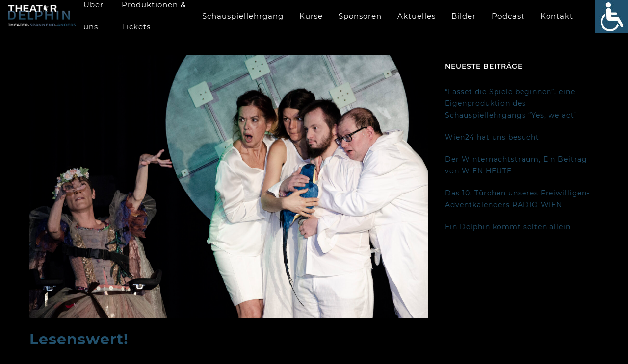

--- FILE ---
content_type: text/html; charset=UTF-8
request_url: https://www.theater-delphin.at/lesenswert/
body_size: 125083
content:
<!DOCTYPE html>
<html lang="de-DE" xmlns:og="//opengraphprotocol.org/schema/" xmlns:fb="//www.facebook.com/2008/fbml">
<head>
			<link rel="shortcut icon" href="https://www.theater-delphin.at/wp-content/uploads/2020/02/Favicon.jpg" type="image/x-icon" />
			<meta charset="UTF-8" />
	<meta name="viewport" content="width=device-width, initial-scale=1.0" />

	<title>Lesenswert! &#8211; Theater Delphin</title>
<meta name='robots' content='max-image-preview:large' />
<link rel="alternate" type="application/rss+xml" title="Theater Delphin &raquo; Feed" href="https://www.theater-delphin.at/feed/" />
<link rel="alternate" type="application/rss+xml" title="Theater Delphin &raquo; Kommentar-Feed" href="https://www.theater-delphin.at/comments/feed/" />
<link rel="alternate" type="application/rss+xml" title="Theater Delphin &raquo; Lesenswert! Kommentar-Feed" href="https://www.theater-delphin.at/lesenswert/feed/" />
	<meta property="og:title" content="Lesenswert!"/>
	<meta property="og:type" content="article"/>
	<meta property="og:url" content="https://www.theater-delphin.at/lesenswert/"/>
	<meta property="og:site_name" content="Theater Delphin"/>
	<meta property="og:image" content="https://www.theater-delphin.at/wp-content/uploads/2024/01/unbenannt-2068-scaled.jpg"/>
		<link rel='stylesheet' id='wp-block-library-css' href='https://www.theater-delphin.at/wp-includes/css/dist/block-library/style.min.css?ver=6.3.1' type='text/css' media='all' />
<link rel='stylesheet' id='wc-blocks-vendors-style-css' href='https://www.theater-delphin.at/wp-content/plugins/woocommerce/packages/woocommerce-blocks/build/wc-blocks-vendors-style.css?ver=10.9.3' type='text/css' media='all' />
<link rel='stylesheet' id='wc-all-blocks-style-css' href='https://www.theater-delphin.at/wp-content/plugins/woocommerce/packages/woocommerce-blocks/build/wc-all-blocks-style.css?ver=10.9.3' type='text/css' media='all' />
<style id='classic-theme-styles-inline-css' type='text/css'>
/*! This file is auto-generated */
.wp-block-button__link{color:#fff;background-color:#32373c;border-radius:9999px;box-shadow:none;text-decoration:none;padding:calc(.667em + 2px) calc(1.333em + 2px);font-size:1.125em}.wp-block-file__button{background:#32373c;color:#fff;text-decoration:none}
</style>
<style id='global-styles-inline-css' type='text/css'>
body{--wp--preset--color--black: #000000;--wp--preset--color--cyan-bluish-gray: #abb8c3;--wp--preset--color--white: #ffffff;--wp--preset--color--pale-pink: #f78da7;--wp--preset--color--vivid-red: #cf2e2e;--wp--preset--color--luminous-vivid-orange: #ff6900;--wp--preset--color--luminous-vivid-amber: #fcb900;--wp--preset--color--light-green-cyan: #7bdcb5;--wp--preset--color--vivid-green-cyan: #00d084;--wp--preset--color--pale-cyan-blue: #8ed1fc;--wp--preset--color--vivid-cyan-blue: #0693e3;--wp--preset--color--vivid-purple: #9b51e0;--wp--preset--gradient--vivid-cyan-blue-to-vivid-purple: linear-gradient(135deg,rgba(6,147,227,1) 0%,rgb(155,81,224) 100%);--wp--preset--gradient--light-green-cyan-to-vivid-green-cyan: linear-gradient(135deg,rgb(122,220,180) 0%,rgb(0,208,130) 100%);--wp--preset--gradient--luminous-vivid-amber-to-luminous-vivid-orange: linear-gradient(135deg,rgba(252,185,0,1) 0%,rgba(255,105,0,1) 100%);--wp--preset--gradient--luminous-vivid-orange-to-vivid-red: linear-gradient(135deg,rgba(255,105,0,1) 0%,rgb(207,46,46) 100%);--wp--preset--gradient--very-light-gray-to-cyan-bluish-gray: linear-gradient(135deg,rgb(238,238,238) 0%,rgb(169,184,195) 100%);--wp--preset--gradient--cool-to-warm-spectrum: linear-gradient(135deg,rgb(74,234,220) 0%,rgb(151,120,209) 20%,rgb(207,42,186) 40%,rgb(238,44,130) 60%,rgb(251,105,98) 80%,rgb(254,248,76) 100%);--wp--preset--gradient--blush-light-purple: linear-gradient(135deg,rgb(255,206,236) 0%,rgb(152,150,240) 100%);--wp--preset--gradient--blush-bordeaux: linear-gradient(135deg,rgb(254,205,165) 0%,rgb(254,45,45) 50%,rgb(107,0,62) 100%);--wp--preset--gradient--luminous-dusk: linear-gradient(135deg,rgb(255,203,112) 0%,rgb(199,81,192) 50%,rgb(65,88,208) 100%);--wp--preset--gradient--pale-ocean: linear-gradient(135deg,rgb(255,245,203) 0%,rgb(182,227,212) 50%,rgb(51,167,181) 100%);--wp--preset--gradient--electric-grass: linear-gradient(135deg,rgb(202,248,128) 0%,rgb(113,206,126) 100%);--wp--preset--gradient--midnight: linear-gradient(135deg,rgb(2,3,129) 0%,rgb(40,116,252) 100%);--wp--preset--font-size--small: 13px;--wp--preset--font-size--medium: 20px;--wp--preset--font-size--large: 36px;--wp--preset--font-size--x-large: 42px;--wp--preset--spacing--20: 0.44rem;--wp--preset--spacing--30: 0.67rem;--wp--preset--spacing--40: 1rem;--wp--preset--spacing--50: 1.5rem;--wp--preset--spacing--60: 2.25rem;--wp--preset--spacing--70: 3.38rem;--wp--preset--spacing--80: 5.06rem;--wp--preset--shadow--natural: 6px 6px 9px rgba(0, 0, 0, 0.2);--wp--preset--shadow--deep: 12px 12px 50px rgba(0, 0, 0, 0.4);--wp--preset--shadow--sharp: 6px 6px 0px rgba(0, 0, 0, 0.2);--wp--preset--shadow--outlined: 6px 6px 0px -3px rgba(255, 255, 255, 1), 6px 6px rgba(0, 0, 0, 1);--wp--preset--shadow--crisp: 6px 6px 0px rgba(0, 0, 0, 1);}:where(.is-layout-flex){gap: 0.5em;}:where(.is-layout-grid){gap: 0.5em;}body .is-layout-flow > .alignleft{float: left;margin-inline-start: 0;margin-inline-end: 2em;}body .is-layout-flow > .alignright{float: right;margin-inline-start: 2em;margin-inline-end: 0;}body .is-layout-flow > .aligncenter{margin-left: auto !important;margin-right: auto !important;}body .is-layout-constrained > .alignleft{float: left;margin-inline-start: 0;margin-inline-end: 2em;}body .is-layout-constrained > .alignright{float: right;margin-inline-start: 2em;margin-inline-end: 0;}body .is-layout-constrained > .aligncenter{margin-left: auto !important;margin-right: auto !important;}body .is-layout-constrained > :where(:not(.alignleft):not(.alignright):not(.alignfull)){max-width: var(--wp--style--global--content-size);margin-left: auto !important;margin-right: auto !important;}body .is-layout-constrained > .alignwide{max-width: var(--wp--style--global--wide-size);}body .is-layout-flex{display: flex;}body .is-layout-flex{flex-wrap: wrap;align-items: center;}body .is-layout-flex > *{margin: 0;}body .is-layout-grid{display: grid;}body .is-layout-grid > *{margin: 0;}:where(.wp-block-columns.is-layout-flex){gap: 2em;}:where(.wp-block-columns.is-layout-grid){gap: 2em;}:where(.wp-block-post-template.is-layout-flex){gap: 1.25em;}:where(.wp-block-post-template.is-layout-grid){gap: 1.25em;}.has-black-color{color: var(--wp--preset--color--black) !important;}.has-cyan-bluish-gray-color{color: var(--wp--preset--color--cyan-bluish-gray) !important;}.has-white-color{color: var(--wp--preset--color--white) !important;}.has-pale-pink-color{color: var(--wp--preset--color--pale-pink) !important;}.has-vivid-red-color{color: var(--wp--preset--color--vivid-red) !important;}.has-luminous-vivid-orange-color{color: var(--wp--preset--color--luminous-vivid-orange) !important;}.has-luminous-vivid-amber-color{color: var(--wp--preset--color--luminous-vivid-amber) !important;}.has-light-green-cyan-color{color: var(--wp--preset--color--light-green-cyan) !important;}.has-vivid-green-cyan-color{color: var(--wp--preset--color--vivid-green-cyan) !important;}.has-pale-cyan-blue-color{color: var(--wp--preset--color--pale-cyan-blue) !important;}.has-vivid-cyan-blue-color{color: var(--wp--preset--color--vivid-cyan-blue) !important;}.has-vivid-purple-color{color: var(--wp--preset--color--vivid-purple) !important;}.has-black-background-color{background-color: var(--wp--preset--color--black) !important;}.has-cyan-bluish-gray-background-color{background-color: var(--wp--preset--color--cyan-bluish-gray) !important;}.has-white-background-color{background-color: var(--wp--preset--color--white) !important;}.has-pale-pink-background-color{background-color: var(--wp--preset--color--pale-pink) !important;}.has-vivid-red-background-color{background-color: var(--wp--preset--color--vivid-red) !important;}.has-luminous-vivid-orange-background-color{background-color: var(--wp--preset--color--luminous-vivid-orange) !important;}.has-luminous-vivid-amber-background-color{background-color: var(--wp--preset--color--luminous-vivid-amber) !important;}.has-light-green-cyan-background-color{background-color: var(--wp--preset--color--light-green-cyan) !important;}.has-vivid-green-cyan-background-color{background-color: var(--wp--preset--color--vivid-green-cyan) !important;}.has-pale-cyan-blue-background-color{background-color: var(--wp--preset--color--pale-cyan-blue) !important;}.has-vivid-cyan-blue-background-color{background-color: var(--wp--preset--color--vivid-cyan-blue) !important;}.has-vivid-purple-background-color{background-color: var(--wp--preset--color--vivid-purple) !important;}.has-black-border-color{border-color: var(--wp--preset--color--black) !important;}.has-cyan-bluish-gray-border-color{border-color: var(--wp--preset--color--cyan-bluish-gray) !important;}.has-white-border-color{border-color: var(--wp--preset--color--white) !important;}.has-pale-pink-border-color{border-color: var(--wp--preset--color--pale-pink) !important;}.has-vivid-red-border-color{border-color: var(--wp--preset--color--vivid-red) !important;}.has-luminous-vivid-orange-border-color{border-color: var(--wp--preset--color--luminous-vivid-orange) !important;}.has-luminous-vivid-amber-border-color{border-color: var(--wp--preset--color--luminous-vivid-amber) !important;}.has-light-green-cyan-border-color{border-color: var(--wp--preset--color--light-green-cyan) !important;}.has-vivid-green-cyan-border-color{border-color: var(--wp--preset--color--vivid-green-cyan) !important;}.has-pale-cyan-blue-border-color{border-color: var(--wp--preset--color--pale-cyan-blue) !important;}.has-vivid-cyan-blue-border-color{border-color: var(--wp--preset--color--vivid-cyan-blue) !important;}.has-vivid-purple-border-color{border-color: var(--wp--preset--color--vivid-purple) !important;}.has-vivid-cyan-blue-to-vivid-purple-gradient-background{background: var(--wp--preset--gradient--vivid-cyan-blue-to-vivid-purple) !important;}.has-light-green-cyan-to-vivid-green-cyan-gradient-background{background: var(--wp--preset--gradient--light-green-cyan-to-vivid-green-cyan) !important;}.has-luminous-vivid-amber-to-luminous-vivid-orange-gradient-background{background: var(--wp--preset--gradient--luminous-vivid-amber-to-luminous-vivid-orange) !important;}.has-luminous-vivid-orange-to-vivid-red-gradient-background{background: var(--wp--preset--gradient--luminous-vivid-orange-to-vivid-red) !important;}.has-very-light-gray-to-cyan-bluish-gray-gradient-background{background: var(--wp--preset--gradient--very-light-gray-to-cyan-bluish-gray) !important;}.has-cool-to-warm-spectrum-gradient-background{background: var(--wp--preset--gradient--cool-to-warm-spectrum) !important;}.has-blush-light-purple-gradient-background{background: var(--wp--preset--gradient--blush-light-purple) !important;}.has-blush-bordeaux-gradient-background{background: var(--wp--preset--gradient--blush-bordeaux) !important;}.has-luminous-dusk-gradient-background{background: var(--wp--preset--gradient--luminous-dusk) !important;}.has-pale-ocean-gradient-background{background: var(--wp--preset--gradient--pale-ocean) !important;}.has-electric-grass-gradient-background{background: var(--wp--preset--gradient--electric-grass) !important;}.has-midnight-gradient-background{background: var(--wp--preset--gradient--midnight) !important;}.has-small-font-size{font-size: var(--wp--preset--font-size--small) !important;}.has-medium-font-size{font-size: var(--wp--preset--font-size--medium) !important;}.has-large-font-size{font-size: var(--wp--preset--font-size--large) !important;}.has-x-large-font-size{font-size: var(--wp--preset--font-size--x-large) !important;}
.wp-block-navigation a:where(:not(.wp-element-button)){color: inherit;}
:where(.wp-block-post-template.is-layout-flex){gap: 1.25em;}:where(.wp-block-post-template.is-layout-grid){gap: 1.25em;}
:where(.wp-block-columns.is-layout-flex){gap: 2em;}:where(.wp-block-columns.is-layout-grid){gap: 2em;}
.wp-block-pullquote{font-size: 1.5em;line-height: 1.6;}
</style>
<link rel='stylesheet' id='contact-form-7-css' href='https://www.theater-delphin.at/wp-content/plugins/contact-form-7/includes/css/styles.css?ver=5.8.1' type='text/css' media='all' />
<link rel='stylesheet' id='menu-image-css' href='https://www.theater-delphin.at/wp-content/plugins/menu-image/includes/css/menu-image.css?ver=3.0.8' type='text/css' media='all' />
<link rel='stylesheet' id='dashicons-css' href='https://www.theater-delphin.at/wp-includes/css/dashicons.min.css?ver=6.3.1' type='text/css' media='all' />
<link rel='stylesheet' id='wdgk_front_style-css' href='https://www.theater-delphin.at/wp-content/plugins/woo-donations/assets/css/wdgk_front_style.css?ver=3.5' type='text/css' media='all' />
<style id='woocommerce-inline-inline-css' type='text/css'>
.woocommerce form .form-row .required { visibility: visible; }
</style>
<link rel='stylesheet' id='wpah-front-styles-css' href='https://www.theater-delphin.at/wp-content/plugins/wp-accessibility-helper/assets/css/wp-accessibility-helper.min.css?ver=0.5.9.4' type='text/css' media='all' />
<link rel='stylesheet' id='v4-shims-css' href='https://www.theater-delphin.at/wp-content/themes/creativo/assets/css/fontawesome/css/v4-shims.min.css?ver=7.7.5.5' type='text/css' media='all' />
<link rel='stylesheet' id='fontawesome-css' href='https://www.theater-delphin.at/wp-content/themes/creativo/assets/css/fontawesome/css/font-awesome.min.css?ver=7.7.5.5' type='text/css' media='all' />
<link rel='stylesheet' id='icomoon-css' href='https://www.theater-delphin.at/wp-content/themes/creativo/assets/css/customfonts/css/custom-fonts.css?ver=7.7.5.5' type='text/css' media='all' />
<link rel='stylesheet' id='creativo-woocommerce-css' href='https://www.theater-delphin.at/wp-content/themes/creativo/assets/css/general/woocommerce.css?ver=7.7.5.5' type='text/css' media='all' />
<link rel='stylesheet' id='creativo-style-css' href='https://www.theater-delphin.at/wp-content/themes/creativo/assets/css/style.css?ver=7.7.5.5' type='text/css' media='all' />
<style id='creativo-style-inline-css' type='text/css'>
@font-face{font-family:'Montserrat';font-style:normal;font-display: swap;font-weight:100;src:local('Montserrat Thin'),local('Montserrat-Thin'),url(https://www.theater-delphin.at/wp-content/uploads/creativo-gfonts/montserrat/JTUQjIg1_i6t8kCHKm45_QphziTn89dtpQ.ttf) format('truetype');}@font-face{font-family:'Montserrat';font-style:italic;font-display: swap;font-weight:100;src:local('Montserrat Thin Italic'),local('Montserrat-ThinItalic'),url(https://www.theater-delphin.at/wp-content/uploads/creativo-gfonts/montserrat/JTUOjIg1_i6t8kCHKm459WxZqi7j0dJ9pTOi.ttf) format('truetype');}@font-face{font-family:'Montserrat';font-style:normal;font-display: swap;font-weight:200;src:local('Montserrat Extra-Light'),local('Montserrat-ExtraLight'),url(https://www.theater-delphin.at/wp-content/uploads/creativo-gfonts/montserrat/JTURjIg1_i6t8kCHKm45_aZA7g7J_950vCo.ttf) format('truetype');}@font-face{font-family:'Montserrat';font-style:italic;font-display: swap;font-weight:200;src:local('Montserrat Extra-Light Italic'),local('Montserrat-ExtraLightItalic'),url(https://www.theater-delphin.at/wp-content/uploads/creativo-gfonts/montserrat/JTUPjIg1_i6t8kCHKm459WxZBg_D-_xxrCq7qg.ttf) format('truetype');}@font-face{font-family:'Montserrat';font-style:normal;font-display: swap;font-weight:300;src:local('Montserrat Light'),local('Montserrat-Light'),url(https://www.theater-delphin.at/wp-content/uploads/creativo-gfonts/montserrat/JTURjIg1_i6t8kCHKm45_cJD7g7J_950vCo.ttf) format('truetype');}@font-face{font-family:'Montserrat';font-style:italic;font-display: swap;font-weight:300;src:local('Montserrat Light Italic'),local('Montserrat-LightItalic'),url(https://www.theater-delphin.at/wp-content/uploads/creativo-gfonts/montserrat/JTUPjIg1_i6t8kCHKm459WxZYgzD-_xxrCq7qg.ttf) format('truetype');}@font-face{font-family:'Montserrat';font-style:normal;font-display: swap;font-weight:400;src:local('Montserrat Regular'),local('Montserrat-Regular'),url(https://www.theater-delphin.at/wp-content/uploads/creativo-gfonts/montserrat/JTUSjIg1_i6t8kCHKm45xW5rygbi49c.ttf) format('truetype');}@font-face{font-family:'Montserrat';font-style:italic;font-display: swap;font-weight:400;src:local('Montserrat Italic'),local('Montserrat-Italic'),url(https://www.theater-delphin.at/wp-content/uploads/creativo-gfonts/montserrat/JTUQjIg1_i6t8kCHKm459WxhziTn89dtpQ.ttf) format('truetype');}@font-face{font-family:'Montserrat';font-style:normal;font-display: swap;font-weight:500;src:local('Montserrat Medium'),local('Montserrat-Medium'),url(https://www.theater-delphin.at/wp-content/uploads/creativo-gfonts/montserrat/JTURjIg1_i6t8kCHKm45_ZpC7g7J_950vCo.ttf) format('truetype');}@font-face{font-family:'Montserrat';font-style:italic;font-display: swap;font-weight:500;src:local('Montserrat Medium Italic'),local('Montserrat-MediumItalic'),url(https://www.theater-delphin.at/wp-content/uploads/creativo-gfonts/montserrat/JTUPjIg1_i6t8kCHKm459WxZOg3D-_xxrCq7qg.ttf) format('truetype');}@font-face{font-family:'Montserrat';font-style:normal;font-display: swap;font-weight:600;src:local('Montserrat Semi-Bold'),local('Montserrat-SemiBold'),url(https://www.theater-delphin.at/wp-content/uploads/creativo-gfonts/montserrat/JTURjIg1_i6t8kCHKm45_bZF7g7J_950vCo.ttf) format('truetype');}@font-face{font-family:'Montserrat';font-style:italic;font-display: swap;font-weight:600;src:local('Montserrat Semi-Bold Italic'),local('Montserrat-SemiBoldItalic'),url(https://www.theater-delphin.at/wp-content/uploads/creativo-gfonts/montserrat/JTUPjIg1_i6t8kCHKm459WxZFgrD-_xxrCq7qg.ttf) format('truetype');}@font-face{font-family:'Montserrat';font-style:normal;font-display: swap;font-weight:700;src:local('Montserrat Bold'),local('Montserrat-Bold'),url(https://www.theater-delphin.at/wp-content/uploads/creativo-gfonts/montserrat/JTURjIg1_i6t8kCHKm45_dJE7g7J_950vCo.ttf) format('truetype');}@font-face{font-family:'Montserrat';font-style:italic;font-display: swap;font-weight:700;src:local('Montserrat Bold Italic'),local('Montserrat-BoldItalic'),url(https://www.theater-delphin.at/wp-content/uploads/creativo-gfonts/montserrat/JTUPjIg1_i6t8kCHKm459WxZcgvD-_xxrCq7qg.ttf) format('truetype');}@font-face{font-family:'Montserrat';font-style:normal;font-display: swap;font-weight:800;src:local('Montserrat Extra-Bold'),local('Montserrat-ExtraBold'),url(https://www.theater-delphin.at/wp-content/uploads/creativo-gfonts/montserrat/JTURjIg1_i6t8kCHKm45_c5H7g7J_950vCo.ttf) format('truetype');}@font-face{font-family:'Montserrat';font-style:italic;font-display: swap;font-weight:800;src:local('Montserrat Extra-Bold Italic'),local('Montserrat-ExtraBoldItalic'),url(https://www.theater-delphin.at/wp-content/uploads/creativo-gfonts/montserrat/JTUPjIg1_i6t8kCHKm459WxZbgjD-_xxrCq7qg.ttf) format('truetype');}@font-face{font-family:'Montserrat';font-style:normal;font-display: swap;font-weight:900;src:local('Montserrat Black'),local('Montserrat-Black'),url(https://www.theater-delphin.at/wp-content/uploads/creativo-gfonts/montserrat/JTURjIg1_i6t8kCHKm45_epG7g7J_950vCo.ttf) format('truetype');}@font-face{font-family:'Montserrat';font-style:italic;font-display: swap;font-weight:900;src:local('Montserrat Black Italic'),local('Montserrat-BlackItalic'),url(https://www.theater-delphin.at/wp-content/uploads/creativo-gfonts/montserrat/JTUPjIg1_i6t8kCHKm459WxZSgnD-_xxrCq7qg.ttf) format('truetype');}@font-face{font-family:'Open Sans';font-style:normal;font-display: swap;font-weight:300;src:local('Open Sans Light'),local('OpenSans-Light'),url(https://www.theater-delphin.at/wp-content/uploads/creativo-gfonts/opensans/mem5YaGs126MiZpBA-UN_r8-VeJoCqeDjg.ttf) format('truetype');}@font-face{font-family:'Open Sans';font-style:italic;font-display: swap;font-weight:300;src:local('Open Sans Light Italic'),local('OpenSans-LightItalic'),url(https://www.theater-delphin.at/wp-content/uploads/creativo-gfonts/opensans/memnYaGs126MiZpBA-UFUKWyV-hsKKKTjrPW.ttf) format('truetype');}@font-face{font-family:'Open Sans';font-style:normal;font-display: swap;font-weight:400;src:local('Open Sans Regular'),local('OpenSans-Regular'),url(https://www.theater-delphin.at/wp-content/uploads/creativo-gfonts/opensans/mem8YaGs126MiZpBA-U1UpcaXcl0Aw.ttf) format('truetype');}@font-face{font-family:'Open Sans';font-style:italic;font-display: swap;font-weight:400;src:local('Open Sans Italic'),local('OpenSans-Italic'),url(https://www.theater-delphin.at/wp-content/uploads/creativo-gfonts/opensans/mem6YaGs126MiZpBA-UFUJ0ef8xkA76a.ttf) format('truetype');}@font-face{font-family:'Open Sans';font-style:normal;font-display: swap;font-weight:600;src:local('Open Sans Semi-Bold'),local('OpenSans-SemiBold'),url(https://www.theater-delphin.at/wp-content/uploads/creativo-gfonts/opensans/mem5YaGs126MiZpBA-UNirk-VeJoCqeDjg.ttf) format('truetype');}@font-face{font-family:'Open Sans';font-style:italic;font-display: swap;font-weight:600;src:local('Open Sans Semi-Bold Italic'),local('OpenSans-SemiBoldItalic'),url(https://www.theater-delphin.at/wp-content/uploads/creativo-gfonts/opensans/memnYaGs126MiZpBA-UFUKXGUehsKKKTjrPW.ttf) format('truetype');}@font-face{font-family:'Open Sans';font-style:normal;font-display: swap;font-weight:700;src:local('Open Sans Bold'),local('OpenSans-Bold'),url(https://www.theater-delphin.at/wp-content/uploads/creativo-gfonts/opensans/mem5YaGs126MiZpBA-UN7rg-VeJoCqeDjg.ttf) format('truetype');}@font-face{font-family:'Open Sans';font-style:italic;font-display: swap;font-weight:700;src:local('Open Sans Bold Italic'),local('OpenSans-BoldItalic'),url(https://www.theater-delphin.at/wp-content/uploads/creativo-gfonts/opensans/memnYaGs126MiZpBA-UFUKWiUOhsKKKTjrPW.ttf) format('truetype');}@font-face{font-family:'Open Sans';font-style:normal;font-display: swap;font-weight:800;src:local('Open Sans Extra-Bold'),local('OpenSans-ExtraBold'),url(https://www.theater-delphin.at/wp-content/uploads/creativo-gfonts/opensans/mem5YaGs126MiZpBA-UN8rs-VeJoCqeDjg.ttf) format('truetype');}@font-face{font-family:'Open Sans';font-style:italic;font-display: swap;font-weight:800;src:local('Open Sans Extra-Bold Italic'),local('OpenSans-ExtraBoldItalic'),url(https://www.theater-delphin.at/wp-content/uploads/creativo-gfonts/opensans/memnYaGs126MiZpBA-UFUKW-U-hsKKKTjrPW.ttf) format('truetype');}
</style>
<link rel='stylesheet' id='cr-flexslider-css' href='https://www.theater-delphin.at/wp-content/themes/creativo/assets/css/general/flexslider.css?ver=7.7.5.5' type='text/css' media='all' />
<link rel='stylesheet' id='cr-owl-slider-css' href='https://www.theater-delphin.at/wp-content/themes/creativo/assets/css/general/flexslider.css?ver=7.7.5.5' type='text/css' media='all' />
<link rel='stylesheet' id='cr-magnific-popup-css' href='https://www.theater-delphin.at/wp-content/themes/creativo/assets/css/general/magnific-popup.css?ver=7.7.5.5' type='text/css' media='all' />
<link rel='stylesheet' id='tailwindcss-css' href='https://www.theater-delphin.at/wp-content/themes/creativo/assets/css/tailwind.css?ver=7.7.5.5' type='text/css' media='all' />
<style id='tailwindcss-inline-css' type='text/css'>
.woocommerce h1,.woocommerce h2,.woocommerce h3,.woocommerce h4,.woocommerce h5 {font-family: "Montserrat", Arial, Helvetica, sans-serif;}.product_feature .pf_content a.more_info:hover,a.woocommerce_orders:hover {color: #22516d;}.product_feature .pf_content a.more_info, a.woocommerce_orders, .cart-collaterals .cart_totals table tr.order-total td, .woocommerce table.shop_table tfoot tr.order-total td, .woocommerce-MyAccount-navigation ul li.is-active a:before {color: #517c94;}.woocommerce-MyAccount-navigation ul li.is-active a:before {background-color: #517c94;}.woocommerce-pagination ul li span.current, .woocommerce .quantity .minus:hover, .woocommerce .quantity .plus:hover {background-color: #517c94;border-color: #517c94;}.woocommerce-pagination ul li {border-color: #517c94;}.woocommerce-pagination ul li a:hover, .product .shortcode-tabs .tab-hold .tabs li.active a:after {background-color: #517c94;}.inside_prod, .product_details {border-color: #e1e1e1;}.single-product .post_container {-ms-flex-order: initial;order: initial;}#shipping_method li {display: inline-block;margin-left:15px;}#shipping_method li .shipping_method {margin-right:5px;}.cr-grow-effect {transition: all .2s ease-in-out;}.cr-grow-effect:hover {transform: scale(1.05);box-shadow: 0 0 20px rgb(0 0 0 / 15%);}.woocommerce-mini-cart__buttons {display: flex;justify-content: justify-between;}a.button.wc-forward {margin: 0.3rem !important;padding-left: 1rem;padding-right: 1rem;width: auto;display: block;}.widget_shopping_cart_content a.button.wc-forward {width: 50%;}.sidebar-widget .product-categories li {margin-bottom: 10px;padding-bottom: 10px;}.product_details {background-color: #ffffff;padding: 10px 15px;text-align: left;}.product_details .product_price {color: #5bc98c;font-size: 15px;}.products .product .product_details h3 {font-size: 13px;font-weight: 500;}.products .product .product_details h3 a, .products .product .product_details h3 a:hover {color: #333333;}.product_details .product_price .price ins{color: #5bc98c;}.product_details .product_price .price del{color: #cccccc;}.image_prod .badge, .product .badge {color: #ffffff;background-color: #5bc98c;}.product .star-rating {color: #444444;}.woocommerce-page .button,.product .tab-container #reviews input#submit,.woocommerce-page .button:hover,.product .tab-container #reviews input#submit:hover {color: #ffffff;background-color: #333333;border-color: #333333;}.footer_widget_content ul.product_list_widget li a {font-size: 13px;font-weight: 400;color: #ffffff;}.footer_widget_content ul.product_list_widget li ins, .footer_widget_content ul.product_list_widget li .amount {font-size: 14px;font-weight: 600;color: #ffffff}.footer_widget_content ul.product_list_widget li del, .footer_widget_content ul.product_list_widget li del .amount {font-size: 12px;color: #777777}.footer_widget_content ul.cart_list li, .footer_widget_content ul.product_list_widget li {border-color: #eeeeee;}.footer_widget_content .star-rating span {color: #eeeeee;}.products .product-category {transition: all .2s ease-in-out;-webkit-transition: all .2s ease-in-out;}.products .product-category:hover {transform: scale(1.04);-webkit-transform: scale(1.04);}.products .product-category h3 {color: #333333;background-color: #ffffff;font-size: 15px;}.woocommerce .widget_price_filter .ui-slider .ui-slider-handle {background-color: #f5f5f5;}.woocommerce .widget_price_filter .ui-slider .ui-slider-range {background-color: #444444;}.woocommerce .widget_price_filter .price_slider_amount .price_label {color: #333333;}.price_slider_amount .button, .price_slider_amount .button:hover {color: #ffffff;border-color: #222222;background-color: #222222;}.woocommerce table.shop_table thead tr,.woocommerce-order-received .woocommerce p:first-of-type:not(.woocommerce-customer-details--phone),.woocommerce-order-received .woocommerce header h2,.woocommerce-order-received .woocommerce header.title h3,.woocommerce-view-order .woocommerce header.title h3,.woocommerce header.woocommerce-Address-title h3 {background-color: #333333;color: #ffffff;}a.woocommerce_orders, a.woocommerce_orders:hover {color: #ffffff;}ul.product_list_widget li.mini_cart_item a:not(.remove) {color: #333333;}ul.product_list_widget li.mini_cart_item a:not(.remove):hover {color: #666666;}ul.cart_list li, ul.product_list_widget li, .woocommerce .widget_shopping_cart_content .total {border-color: #eeeeee;}.woocommerce .widget_shopping_cart_content .quantity {color: #333333;}.woocommerce .widget_shopping_cart_content .quantity .amount {color: #f96e5b;}.woocommerce .widget_shopping_cart_content .total {color: #333333;}.woocommerce .widget_shopping_cart_content .total .amount {color: #f96e5b;}.widget_shopping_cart .button {color: #ffffff;border-color: #333333;background-color: #333333;}.widget_shopping_cart .button:hover {color: #333333;border-color: #333333;background-color: #ffffff;}.widget_shopping_cart .button.checkout {color: #333333;border-color: #333333;background-color: #ffffff;}.widget_shopping_cart .button.checkout:hover {color: #ffffff;border-color: #333333;background-color: #333333;}.single-product .product .summary .woo_single_prod_title {font-size: 20px;font-weight: 500;margin:0 0 0.75rem 0;text-transform: none;line-height: normal;color: #333333;}.cr-prod-style2 .tab-holder {margin-top: 0;}.single-product .product .star-rating {color: #fdca00;}.single-product .product .summary .price {color: #222222;font-size: 16px;line-height: normal;}.single-product .product del {color: #ccc;font-size: 13px;line-height: normal;}.single-product .product .summary, .product .product_meta {color: #333333;}.single-product .woocommerce-review-link, .product_meta a {color: ;}.product .summary .description, .woocommerce.single-product .cr_product_share, .woocommerce.single-product .stock-options .stock-quantity {border-color: #f2f2f2;}.woocommerce.single-product .product_meta .get_social li a {color: #333333;background-color: ;}.single-product .cart .button,.single-product .cart .button:hover {color: #ffffff;background-color: #111111;border-color: #111111;margin: 0;border-radius: 0;-webkit-border-radius: 0;}.single-product .cart .button {padding-left: 25px;padding-right: 25px;padding-top: 12px;padding-bottom: 12px;line-height: 1.25;font-weight: 500;font-size: 14px;border-width: 1px;border-radius: 0px;}.woocommerce .quantity .minus:hover, .woocommerce .quantity .plus:hover {background-color: #333333;border-color: #333333;}.product .shortcode-tabs .tab-hold .tabs li.active a:after {background-color: #333333;}.product .shortcode-tabs .tab-hold .tabs {justify-content: start;}.product .shortcode-tabs .tab-hold .tabs li a {font-size: 13px;font-weight: 500;line-height: ;}.product .shortcode-tabs .tab-hold .tabs li.active a {color: #333333;}.product .shortcode-tabs .tab-hold .tabs li:not(.active) a {color: #333333;}.woocommerce-product-gallery {border-color: #e8e8e8;}@media screen and (max-width: 1400px){.product.cr-prod-style2.cr-thumbs-left .flex-control-nav {left:0;position:relative;margin-top:10px;display:flex;flex-wrap:wrap;}.product.cr-prod-style2.cr-thumbs-left .flex-control-nav li {margin-right:10px;}}@media screen and (max-width: 1180px){.woocommerce .quantity {width: 100%;}.woocommerce-page .quantity input.qty {margin-right: 0;}}@media screen and (max-width: 1025px){.woocommerce .quantity input.qty {width: 60px;margin-right:0;}.woocommerce .group_table .quantity input.qty {width: 30px;}.woocommerce .group_table .quantity {max-width:90px;margin:10px;}.single-product .product .summary .group_table .price {max-width:80px;}.woocommerce-page.page-template-page-full #wrapper > .container{padding: 1rem;}.creativo-product-style2 .container {padding-left: 1rem;padding-right: 1rem;}}@media screen and (max-width: 960px) {.woo_login_form {right:50%;left: auto;transform: translateX(50%);}#top-menu li:last-child .woo_login_form {right: 100% !important;}.woocommerce form .form-row-first, .woocommerce form .form-row-last {float: none;width: 100%;}.woocommerce .products.columns-6, .woocommerce .products.columns-5,.woocommerce .products.columns-4 {grid-template-columns: repeat(3,minmax(0,1fr));grid-gap: 1rem;gap: 1rem;}.single-product .cart .button {width: 100%;}.single-product .product .summary .woo_single_prod_title {font-size: 2rem;}}@media screen and (max-width: 736px){.woocommerce .quantity .minus, .woocommerce .quantity .plus {width:30px;height: 30px;line-height: 30px;}.woocommerce .quantity {margin-right:0;max-width:95px;}.woocommerce table.shop_table td.product-thumbnail {max-width:70px;}}@media screen and (max-width: 640px){#top-menu li:last-child .woo_login_form {right: 50% !important;transform: translateX(50%) !important;}.products .product,.no_sidebar .products .product, .woocommerce[class*="columns"] .products .product {width: 47%;margin:0 5% 5% 0;float: left;clear:both;}.creativo-product-style2 .post_container {display: block;}.product .images, .product .summary {width: 100%;}.product.cr-prod-style2.cr-thumbs-left .flex-control-nav li {max-width: 75px;}.woocommerce-result-count {float: none;width: 100%;}.woocommerce .post_container select {width: 100%;margin-top:20px;}.products .product:nth-child(2n),.woocommerce[class*="columns"] .products .product:nth-child(2n) {float: right;margin-right:0;clear: none;}.products .product, .no_sidebar .products .product, .woocommerce[class*="columns"] .products .product {float: none;width: 100%;}.woocommerce #payment #place_order {width:100%;}.woocommerce .products.columns-6, .woocommerce .products.columns-5,.woocommerce .products.columns-4, .woocommerce .products.columns-3 {grid-template-columns: repeat(2,minmax(0,1fr));grid-gap: 1rem;gap: 1rem;}.woocommerce-page .col2-set {display: block;}.woocommerce-page .col2-set .col-1 {margin-right:0;margin-bottom:30px;}}@media (max-width: 480px) {#shipping_method li {display: block;margin-left:0;}.woocommerce table.cart td.actions {text-align: left;}.woocommerce .col2-set .col-1, .woocommerce .col2-set .col-2 {width:100%;float: none;}.woocommerce .products {display: block;}.single-product .quantity input.qty {width:100%;}}@media screen and (max-width: 440px){.products .product, .woocommerce.columns-4 .products .product, .woocommerce.columns-2 .products .product, .woocommerce.columns-6 .products .product, .woocommerce.columns-5 .products .product {width:100%;float: none;margin-right:0;margin-bottom:10%;}.products .product:nth-child(2n) {float: none;}.woocommerce-MyAccount-navigation ul {border-bottom: none;}.woocommerce-MyAccount-navigation ul li {display: block;margin:0;}.woocommerce-MyAccount-navigation ul li a {padding-left:20px;border-bottom: 1px solid #eee;}.woocommerce-MyAccount-navigation ul li a:before {width: 3px;height: 100%;bottom:0;left:0;}}@media screen and (max-width: 420px){.woocommerce .quantity {max-width: none;width: auto;}.woocommerce .quantity .minus, .woocommerce .quantity .plus {display: none;}.woocommerce table.shop_table th.product-quantity .mobile {display:block;}.woocommerce table.shop_table th.product-quantity .desktop {display:none;}.woocommerce table.shop_table th {padding:7px 10px;}.woocommerce table.shop_table th.product-remove {padding:0;}.woocommerce table.cart td.actions .coupon {float: none;position:relative;margin-bottom:20px;}.woocommerce table.cart td.actions .coupon input[type=text] {width:100%;}.woocommerce table.cart td.actions .coupon input[type=submit].button{margin: 0;position: absolute;right: 0;}.woocommerce table.shop_table th.product-price, .woocommerce table.shop_table td.product-price {display: none;}.woocommerce table.cart td.actions input[type=submit].button.small {width: 100%;text-align: center;margin: 0;}.woocommerce .quantity input.qty, .woocommerce-page .quantity input.qty {border-left:1px solid #e1e1e1;border-right:1px solid #e1e1e1;}.cart-collaterals .alignright {float: none;}.cart-collaterals .checkout-button {width: 100%;text-align: center;}}@media screen and (max-width: 370px){.product .images {width:100%;}}.button.style_3d:active {top: 5px;-webkit-box-shadow: 0px 0px 0px !important;box-shadow: 0px 0px 0px !important;}.button.button_green, #navigation ul li a.button.button_green, #top-menu li a.button.button_green, .button.button_green.style_3d:hover {background: #5bc98c;border-color: #5bc98c;color: #fff;}.button.button_green:hover, #navigation ul li a.button.button_green:hover, #top-menu li a.button.button_green:hover {background: #479e85;border-color: #479e85;color: #fff;}.button.button_green.style_3d {box-shadow: 0 5px 0 #4daa77;-webkit-box-shadow: 0 5px 0 #4daa77;}.button.button_blue, #navigation ul li a.button.button_blue, #top-menu li a.button.button_blue, .button.button_blue.style_3d:hover {background: #44b6df;border-color: #44b6df;color: #fff;}.button.button_blue:hover, #navigation ul li a.button.button_blue:hover, #top-menu li a.button.button_blue:hover {background: #368faf;border-color: #368faf;color: #fff;}.button.button_blue.style_3d {box-shadow: 0 5px 0 #368faf;-webkit-box-shadow: 0 5px 0 #368faf;}.button.button_yellow, #navigation ul li a.button.button_yellow, #top-menu li a.button.button_yellow, .button.button_yellow.style_3d:hover {background: #febf4d;border-color: #febf4d;color: #68422C;}.button.button_yellow:hover, #navigation ul li a.button.button_yellow:hover, #top-menu li a.button.button_yellow:hover {background: #d39119;border-color: #d39119;color: #fff;}.button.button_yellow.style_3d {box-shadow: 0 5px 0 #d39119;-webkit-box-shadow: 0 5px 0 #d39119;}.button.button_red, #navigation ul li a.button.button_red, #top-menu li a.button.button_red, .button.button_red.style_3d:hover {background-color: #F6677B;border-color: #F6677B;color: #fff;}.button.button_red:hover, #navigation ul li a.button.button_red:hover, #top-menu li a.button.button_red:hover {background-color: #d05b6c;border-color: #d05b6c;color: #fff;}.button.button_red.style_3d {box-shadow: 0 5px 0 #d05b6c;-webkit-box-shadow: 0 5px 0 #d05b6c;}.button.button_purple, #navigation ul li a.button.button_purple, #top-menu li a.button.button_purple, .button.button_purple.style_3d:hover {background: #ee79ba;border-color: #ee79ba;color: #fff;}.button.button_purple:hover, #navigation ul li a.button.button_purple:hover, #top-menu li a.button.button_purple:hover {background: #c95b98;border-color: #c95b98;color: #fff;}.button.button_purple.style_3d {box-shadow: 0 5px 0 #c95b98;-webkit-box-shadow: 0 5px 0 #c95b98;}.button.button_black, #navigation ul li a.button.button_black, .tp-caption a.button.button_black, #top-menu li a.button.button_black, .button.button_black.style_3d:hover {background: #5c5c5c;border-color: #5c5c5c;color: #c9d1d6;}.button.button_black:hover, #navigation ul li a.button.button_black:hover, .tp-caption a.button.button_black:hover, #top-menu li a.button.button_black:hover {background: #2d2d2d;border-color: #2d2d2d;color: #e8edef;}.button.button_black.style_3d {box-shadow: 0 5px 0 #2d2d2d;-webkit-box-shadow: 0 5px 0 #2d2d2d;}.button.button_grey, #navigation ul li a.button.button_grey, #top-menu li a.button.button_grey, .button.button_grey.style_3d:hover {background: #a9a9a9;border-color: #a9a9a9;color: #fff;}.button.button_grey:hover, #navigation ul li a.button.button_grey:hover, #top-menu li a.button.button_grey:hover {background: #8b8a8a;border-color: #8b8a8a;color: #fff;}.button.button_grey.style_3d {box-shadow: 0 5px 0 #8b8a8a;-webkit-box-shadow: 0 5px 0 #8b8a8a;}.button.button_white, .button.button_white:hover, #navigation.custom_menu_color ul li a.button.button_white, #top-menu li a.button.button_white, .tp-caption a.button.button_white, #navigation.custom_menu_color ul li a.button.button_white:hover, #top-menu li a.button.button_white:hover, .tp-caption a.button.button_white:hover {background: #fff;border-color: #fff;color: #2d2d2d;}body,.more,.meta .date,.review blockquote q,.review blockquote div strong,.footer-areah3,.image .image-extras .image-extras-content h4,.project-content .project-info h4,.post-content blockquote,input, textarea, keygen, select, button{font-family:"Montserrat", Arial, Helvetica, sans-serif;font-size:15px;line-height: 24px;font-weight: 400;letter-spacing: 1px;}#branding .text, #branding .tagline, .side_logo .text, .side_logo .tagline {font-family: "Montserrat", Arial, Helvetica, sans-serif;}#branding .text, .side_logo .text {font-size: 24px;font-weight: 300;}body {color: #ffffff;background-color: #000000}#navigation .has-mega-menu ul.twitter li i {color: #ffffff;}h1, h2, h3, h4, h5:not(.navi_heading), h6,.bellow_header_title,.full .title,.tab-holder .tabs li,.post_grid_category, .box-title-wrap{font-family: "Montserrat", Arial, Helvetica, sans-serif;}h1, h2, h3, h4, h5, h6 {font-weight: 400;line-height: normal;margin-bottom: 10px;}.content-body h1, .content-body h2, .content-body h3, .content-body h4, .content-body h5, .content-body h6 {margin-bottom: 10px;}h1, .content-body h1 {font-size: 36px;}h2, .content-body h2 {font-size: 30px;}h3, .content-body h3 {font-size: 24px;}h4, .content-body h4 {font-size: 18px;}h5, .content-body h5 {font-size: 14px;}h6, .content-body h6 {font-size: 12px;}p, .content-body p, .content-body blockquote, .cr-post-content blockquote, .single-post .post-content ul, .wpb_text_column ul, .vc_column_text ul {margin-bottom: 20px;}h3.sidebar-title {font-family: "Montserrat", Arial, Helvetica, sans-serif;font-size: 14px;}.featured_post h2 {font-family: "Montserrat", Arial, Helvetica, sans-serif;}h3.footer-widget-title, #creativo-footer-wrapper .elementor-widget-container h5 {font-family: "Montserrat", Arial, Helvetica, sans-serif;}#top-menu {font-family: "Montserrat", Arial, Helvetica, sans-serif;font-size: 12px;}button,.button, .wpcf7-submit, .mc4wp-form input[type=submit] {font-family: "Montserrat", Arial, Helvetica, sans-serif}.top_contact {font-family: "Montserrat", Arial, Helvetica, sans-serif;font-size: 12px;}#top-menu li a {color: #999999;}#top-menu li a:hover {color: #5bc98c;}#footer-menu li a{color: #cccccc;font-weight: 400;}#footer-menu li a:hover{color: #ffffff;}#top-menu > li {border-right: 1px solid #f2f2f2;}#navigation {font-family: "Montserrat", Arial, Helvetica, sans-serif;}.tp-bannertimer {background-image:none !important;height:7px;}.latest-posts h2, .page-title{font-family:"Montserrat", Arial, Helvetica, sans-serif;}.wrapper-out, .creativo-elements-template-wrapper {background-color: #000000;}.page-title-breadcrumb .page-title-holder {font-size: 18px;font-weight: 400;}.page-title-breadcrumb h3.subhead {font-size: 13px;font-weight: 400;}.page-title-breadcrumb .breadcrumbs {font-size: 13px;font-weight: 400;}.page-title-breadcrumb .page-title-holder, .page-title-breadcrumb h3.subhead {color: #4d4d4d;}.page-title-breadcrumb .breadcrumbs, .page-title-breadcrumb .breadcrumbs a {color: #4d4d4d;}.page-title-breadcrumb {background-color: #f8f8f8;border-bottom-color: #f8f8f8;}@media screen and (min-width: 830px) {.page-title-breadcrumb {height: ;}}.page-title-breadcrumb {display: none;height: 0px;}a,.front_widget a, .vc_front_widget a, h5.toggle a.default_color,.portfolio-navigation a:hover,h2.page404,.project-feed .title a,.post_meta li a:hover, .portfolio-item .portfolio_details a, .portfolio-navigation a{color:#22516d;}#navigation .has-mega-menu ul.twitter li a, #navigation .has-mega-menu .contact ul li a, #navigation .has-mega-menu .latest-posts a {color:#22516d !important;}a:hover, .col h3 a:hover,.col h4 a:hover, h5.toggle a.default_color:hover, .portfolio-item .portfolio_details a:hover, .portfolio-navigation a:hover {color: #517c94;}#navigation .has-mega-menu ul.twitter li a:hover, #navigation .has-mega-menu .contact ul li a:hover, #navigation .has-mega-menu .latest-posts a:hover {color: #517c94 !important;background-color:transparent;}.post-gallery-item a:hover img, .recent-portfolio a:hover img, .recent-flickr a:hover img{border-color:;}.default_dc{color:#22516d;}.reading-box.default_border {background-color: #5bc98c;color: #ffffff;}.reading-box.default_border:hover {background-color: #479e85;color: #ffffff;}.reading-box.default_border .button {border-color: #ffffff;color: #ffffff;}.reading-box.default_border:hover .button {border-color: #ffffff;color: #ffffff;}.gallery_zoom{background-color: #517c94;}.vc_front_widget {background-color: #ffffff;}.vc_front_widget a{color: #22516d;}.vc_front_widget:hover {background-color: #5bc98c;color:#fff;}.vc_front_widget:hover a{color:#fff;}.progress-bar-content,.ch-info-back4,.ch-info-back3,.ch-info-back2,.ch-info-back1,.col:hover .bottom,.tp-bannertimer,.review_inside:after, .flex-direction-nav a:hover, figure.effect-zoe figcaption {background-color:#517c94;}.front_widget:hover, .front_widget:hover a, .portfolio-tabs:not(.filters_modern) a:hover, .portfolio-tabs:not(.filters_modern) li.active a{color:#fff; background-color:#517c94;}.portfolio-tabs.filters_modern li.active a {border-bottom-color: #517c94;}._border:hover, .review blockquote q, .recent-flickr a:hover img{border-color:#517c94;}.review blockquote div {color:#517c94;}.project-feed .info, figure a .text-overlay, figure.event_image_list .text-overlay {background: rgba(0,0,0,0.70);}.recent_posts_container figure a .text-overlay .info i, .project-feed a i, .blogpost figure a .text-overlay i,.event_calendar_wrap figure a .text-overlay .info i {background-color: #517c94;color: #fff;}.portfolio-tabs:not(.filters_modern) li.active a, .portfolio-tabs:not(.filters_modern) li a:hover {color: ;background-color: ;}.portfolio-tabs:not(.filters_modern) li {border-width: 1px;border-color: ;}.portfolio-tabs:not(.filters_modern) li a {color: ;background-color: ;}.button_default, .button, .tp-caption a.button, .button_default.style_3d:hover, input[type=submit], input[type=submit]:focus {background-color: #22516d;border-color: #22516d;color: #ffffff;font-size: 14px;font-weight: 400;line-height: ;}.button_default:hover, .button:hover, .tp-caption a.button:hover{background-color: #ffffff;border-color: #ffffff;color: #22516d;}.button_default.style_3d {box-shadow: 0 5px 0 #1b4157;-webkit-box-shadow: 0 5px 0 #1b4157;}.footer_widget_content a, .footer_widget_content .tweets-container a, .footer_widget_content .tweets-container i{color:#5bc98c ;}.footer_widget_content a:hover, .footer_widget_content .tweets-container a:hover {color: #888888;}.wrapper-out, .creativo-elements-template-wrapper {}.portfolio-tabs.filters_modern li.active a {color: #000000;}.portfolio-tabs.filters_modern li:last-child {border-right: none;margin-right: 0;padding-right:0;}.portfolio-tabs.filters_modern li a {color: #9b9b9b;padding-left:0;padding-right:0;margin-left: 1rem;margin-right: 1rem;text-transform:uppercase;}.modern_overlay_effect {background-color: rgba(255,255,255, 1);}figure.modern_portfolio_layout h3 a {font-size: 17px;color: #9e9e9e;font-weight: ;}figure.modern_portfolio_layout span.portfolio_categ_list a {font-size: 17px;color: #4e5ee9;}.project-content h1, .project-content h2, .portfolio-modern-title {color: ;}.project-content.full_desc .project-description, .project-content .project-description, .sp_title_desc .sp_description, .modern-portfolio-content,.single .portfolio-modern-content{color: ;}.project-details, .single .portfolio-modern .portfolio-misc-info h3, .single .portfolio-modern .project-info-details span {color: ;}.project-details a, .single .portfolio-modern .project-info-details span a {color: ;}.project-content.full_desc .date, .portfolio-navigation, .project-details, .project-title-date, .default-portfolio-navigation {border-color: ;}.portfolio_prev_link a, .portfolio_next_link a {color: ;}.portfolio-share-items .get_social li, .portfolio-modern .get_social li {border-color: ;}.portfolio-share-items .get_social li a, .portfolio-modern .get_social li a {background-color: ;color: }.single .portfolio-modern .related-portfolio-title, .single .related-portfolio-title {color: ;}.project-content .date {color: ;}.single .portfolio-modern .modern-portfolio-details-wrap {background-color: ;}.single .portfolio-modern .social_icons .share_text {color: ;}.portfolio-four .portfolio-item{margin:4px;}.col{max-width:none;}.portfolio-three .portfolio-item {width:358px;margin:5px;}.portfolio-3 {width: 358px;height: 255px;}.portfolio-two .portfolio-item {width: 550px;margin:10px;}.portfolio-2 {width: 550px;height: 353px;}.ch-info .ch-info-back3 {-webkit-transform: translate3d(0,0,-358px) rotate3d(1,0,0,90deg);-moz-transform: translate3d(0,0,-358px) rotate3d(1,0,0,90deg);-o-transform: translate3d(0,0,-358px) rotate3d(1,0,0,90deg);-ms-transform: translate3d(0,0,-358px) rotate3d(1,0,0,90deg);transform: translate3d(0,0,-358px) rotate3d(1,0,0,90deg);opacity: 0;}.ch-item:hover .ch-info-front3 {-webkit-transform: translate3d(0,358px,0) rotate3d(1,0,0,-90deg);-moz-transform: translate3d(0,358px,0) rotate3d(1,0,0,-90deg);-o-transform: translate3d(0,358px,0) rotate3d(1,0,0,-90deg);-ms-transform: translate3d(0,358px,0) rotate3d(1,0,0,-90deg);transform: translate3d(0,358px,0) rotate3d(1,0,0,-90deg);opacity: 0;}.ch-info .ch-info-back2 {-webkit-transform: translate3d(0,0,-550px) rotate3d(1,0,0,90deg);-moz-transform: translate3d(0,0,-550px) rotate3d(1,0,0,90deg);-o-transform: translate3d(0,0,-550px) rotate3d(1,0,0,90deg);-ms-transform: translate3d(0,0,-550px) rotate3d(1,0,0,90deg);transform: translate3d(0,0,-550px) rotate3d(1,0,0,90deg);opacity: 0;}.ch-item:hover .ch-info-front2 {-webkit-transform: translate3d(0,550px,0) rotate3d(1,0,0,-90deg);-moz-transform: translate3d(0,550px,0) rotate3d(1,0,0,-90deg);-o-transform: translate3d(0,550px,0) rotate3d(1,0,0,-90deg);-ms-transform: translate3d(0,550px,0) rotate3d(1,0,0,-90deg);transform: translate3d(0,550px,0) rotate3d(1,0,0,-90deg);opacity: 0;}.header .social-icons-wrap .vertical-icons {background-color:#000000;}.header{margin-bottom: 0px;margin-top: 0px;padding-bottom: 0px;padding-top: 0px;background-color:#000000;}header .container, .top-bar .container, .page-title-breadcrumb .container {max-width:100%;padding-left: 1rem;padding-right: 1rem;}#top-menu li:last-child a.button {margin-right: 15px;}.second_navi_inner {width: 100%;}#navigation li.has-mega-menu > ul.sub-menu {width: calc(100% - 40px);left: 20px;}.single-post .post_container .blogpost > div:last-of-type {margin-bottom:0;}.single-post .post_container .blogpost, .page-template-default .post_container {}.design_modern .share_with_tags {margin-top: 0px;}.page-template-page-blog .wrapper-out,.page-template-page-blog-small .wrapper-out,.page-template-page-blog-grid .wrapper-out,.page-template-page-blog-masonry .wrapper-out,.single-post .wrapper-out,.page-template-page-blog .creativo-elements-template-wrapper,.page-template-page-blog-small .creativo-elements-template-wrapper,.page-template-page-blog-grid .creativo-elements-template-wrapper,.page-template-page-blog-masonry .creativo-elements-template-wrapper,.single-post .creativo-elements-template-wrapper {}@media screen and (min-width: 960px){.post_container:not(.style2) {width: 70%;}.sidebar {width: 27%;}}.post_meta li.category_output {font-size: 11px;}.post-content.archive, .sm_images .post-content, .blogpost_small_desc .post-content, .related_post_item .related_post_description{color: ;font-size: ;line-height: ;}.blogpost.layout_modern .content_wrapper {}.blogpost.layout_modern {padding-bottom: 40px;margin-bottom: 40px;}@media screen and (min-width: 1024px) {.blogpost_small_pic {width: 30%;}}@media screen and (min-width: 1024px) {.blogpost_small_desc {width: 67%;padding: 0px;box-sizing:border-box;-webkit-box-sizing:border-box;}}.sm_images.layout_modern {padding-bottom: 20px;margin-bottom: 20px;background-color: ;}.blogpost .singlepost_title, .modern_heading_title .singlepost_title{font-size: 30px;font-weight: 700;line-height: ;color: #22516d;}@media screen and (max-width: 1200px) {.blogpost .singlepost_title, .modern_heading_title .singlepost_title{font-size: 26px;}}@media screen and (max-width: 768px) {.blogpost .singlepost_title, .modern_heading_title .singlepost_title{font-size: 26px;}}.archives_title, .blogpost_small_desc .archives_title {font-size: 26px;font-weight: 400;line-height: ;}.archives_title a, .blogpost_small_desc .archives_title a {color: ;}.single-post .post_container, .single-post .modern_title_not_featured .post_meta li {color: ;}.single-post .post_container .post-content a {color: ;}.single-post .post_container .post-content a:hover {color: ;text-decoration: none;}.single-post .post_meta li {color: ;border-color: }.single-post .post_meta li a {color: ;}.portfolio-modern-description .portfolio-modern-title h3 a {font-size: 36px;color: ;}.portfolio-modern-description .portfolio-modern-categs a {font-size: 18px;color: ;}.portfolio-modern-description .portfolio-modern-content {font-size: 14px;color: ;}.portfolio-modern-description .project-info-details h3{font-size: 14px;color: ;}.portfolio-modern-description .project-info-details span {font-size: 14px;color: ;}.portfolio-modern-description .portfolio-modern-proj-details {background-color: ;border-color: ;}.figure_image_holder .effect-overlay {background-color: rgba( 0,0,0,0.75 );}.portfolio-wrapper figure.effect-zoe .effect-overlay a {color: #ffffff;}.portfolio-wrapper figure.effect-zoe .zoomin, .portfolio-wrapper figure.effect-zoe .launch {border-color: #ffffff;}figure.effect-zoe figcaption {background-color: ;}figure.effect-zoe figcaption h3 a {color: #ffffff;}.small_read_more a{color: #ffffff;}.small_read_more a:hover{color: #ffffff;}.modern_layout.view_more_button {color: #ffffff;font-weight: 500;}.modern_layout.view_more_button:hover {color: #ffffff;}.button.button_default.view_more_button {background-color: #5bc98c;border-color: #5bc98c;color: #ffffff;}.button.button_default.view_more_button:hover {background-color: #479e85;border-color: #479e85;color: #ffffff;}.post_meta li {text-transform: none;}.post_meta li {display: inline-block;font-size: 11px;color: #666666;}.post_meta li a {color: #444444;}.post_meta li a:hover {color: ;}.post_meta li {border-color: ;}.post_meta li i {display: none;}.post_container .get_social li a, .post_container_full .get_social li a {color: ;}.single_post_tags a {font-size: 11px;}.sidebar .get_social li a {color: ;background-color: ;}.related-posts-title h3 {font-size: 13px;}.sidebar-widget:last-of-type {padding-bottom:40px;}aside.sidebar {background-color: ;}.sidebar-widget {margin-bottom: 45px;padding: 0px;background-color: #000000;color: ;font-size: 13px;}.latest-posts-content span{color: ;}.sidebar-widget a {color: ;font-size: 14px;font-weight: normal;}.sidebar-widget a:hover {color: ;}.sidebar-widget:not(.woocommerce) ul:not(.get_social):not(.instagram-pics):not(.instagram-widget) li:not(.jtwt_tweet) {border-bottom: 1px solid #f2f2f2;margin-bottom:10px;padding-bottom:10px;}.sidebar-widget ul li:last-child:not(.jtwt_tweet) {border: none;margin-bottom: 0;padding-bottom: 0;}.about-me-heading {font-size: 14px;}.about-me-description {font-size: 13px;}.sidebar-widget ul.twitter li i {color: ;}.sidebar-widget .contact ul li i {color: ;}.latest-posts h2 {font-size: 13px;}.latest-posts span {font-size: 11px;}input[type=text],input[type=email],input[type=password],input[type=search],input[type=tel],#commentform input:not(#submit), #commentform textarea,textarea,input:focus,textarea:focus {border-color: #ffffff;background-color: ;color: #ffffff;}.title-holder h3.sidebar-title {color: #ffffff;font-weight: 600;margin-bottom: 20px;}.title-holder h3.sidebar-title:after {position: relative;left: 10px;content: "";display: inline-block;width: 100%;margin: 0 -100% 0 0;border-top: 1px solid #ececec;border-bottom:none;border-right:none;border-left:none;top: -4px;border-bottom: none;border-color: #000000;border-width: 1px;}.title-holder h3.sidebar-title.title-pos-below:after {content: initial;}.title-holder h3.sidebar-title.title-pos-below {border:none;border-bottom: 1px solid #000000;padding-bottom:10px;}.title-holder h3.sidebar-title {background-color: #000000;padding-bottom:10px;padding-top:10px;}.mc4wp-form {background-color: ;padding: 20px 20px;}.mc4wp-form label {font-size: 13px;color: ;font-style: normal;margin-bottom: 5px;}.mc4wp-form input[type=text], .mc4wp-form input[type=email], .mc4wp-form input[type=password], .mc4wp-form textarea {font-size: 13px;color: ;background-color: ;border: 1px solid ;}.mc4wp-form input[type=text]::-webkit-input-placeholder,.mc4wp-form input[type=email]::-webkit-input-placeholder,.mc4wp-form textarea::-webkit-input-placeholder {color: ;}.mc4wp-form input[type=submit] {background-color: #222222;border: none;color: #FFFFFF;}.mc4wp-form input[type=submit]:hover {background-color: #4c4c4c;color: #FFFFFF}.sidebar-widget ul li:not(.jtwt_tweet) {padding-left:0;}.sidebar-widget ul li:before {content: initial;}@media (min-width: 1024px) {.single-post .post_container.minimal_layout {width: 70%;margin: 0 auto;}.minimal_layout .flexslider.single_post_featured {margin-left: -15%;margin-right: -15%;}}.pi-header-row-fixed .header, .pi-header-row-fixed .header .social-icons-wrap .vertical-icons {background-color: rgba(0,0,0, 1);}@media screen and (max-width: 830px) {.pi-header-row-fixed .header, .pi-header-row-fixed .header .social-icons-wrap .vertical-icons {background-color: #000000;}}#navigation ul.sub-menu li > a {min-width: 165px;box-sizing:border-box;}.main-navigation {float:right;}#navigation {font-size: 15px;}#navigation ul.sub-menu li > a {font-size: 14px;line-height: 32px;}#navigation .sf-sub-indicator {display: none;}#navigation ul li a, body #navigation input[type=text], .additional_icons a, .social-icons-wrap span.sharer,body #navigation form:not(.woo_submit_form) input[type=text], .additional_icons .top_social a:not(:hover),.header_transparent .additional_icons .top_social a:not(:hover) {color:#ffffff;}#navigation input[type=text]::-webkit-input-placeholder,body #navigation form:not(.woo_submit_form) input[type=text]::-webkit-input-placeholder {color:#ffffff;}#navigation ul li a {padding: 0 16px;}header.header_wrap #navigation > ul,header.header_wrap .additional_icons > ul,header.header_wrap .social-icons-wrap span.sharer,.side-panel-trigger a i,#header_search_wrap a i,.additional_icons .shopping_cart_icon a i {line-height: 45px;height: 45px;}header #navigation > ul, header .additional_icons > ul, header .social-icons-wrap span.sharer, .side-panel-trigger a i, #header_search_wrap a i, .additional_icons .shopping_cart_icon a i {transition: .2s all linear;-webkit-transition: .2s all linear;}.logo_separator {height: 45px;margin-left: 40px;margin-right: 10px;background-color: #444444}#navigation > ul > li > a:hover, #navigation > ul li:hover > a, #navigation ul li li:hover > a, #navigation > ul > li.current-menu-item > a, #navigation > ul > li.current-menu-parent > ul > li.current-menu-item > a, #one_page_navigation a.active_menu_item,#navigation ul li.current-menu-parent a, #one_page_navigation li.active a, #one_page_navigation li.active a {color:#ffffff ;}#navigation > ul > li:before {content: "";width: 100%;height: 3px;position: absolute;background-color: transparent;transition: .2s background-color ease-in-out;-webkit-transition: .2s background-color ease-in-out;-moz-transition: .2s background-color ease-in-out;top: -1px;left:50%;transform: translateX(-50%);-webkit-transform: translateX(-50%);-moz-transform: translateX(-50%);-ms-transform: translateX(-50%);-o-transform: translateX(-50%);bottom:-1px;top: auto;}#navigation > ul > li:hover:before, #navigation > ul > li.current-menu-item:before {background-color: #22516d;}#navigation li.has-mega-menu > ul.sub-menu, #navigation ul ul, .shopping_cart_items {border-color: #22516d;border-top-width: 3px;}#navigation ul ul ul {top: -3px;}.shopping_cart_items:before {background-color: #22516d;}#navigation > ul > li > a {font-weight: 400;letter-spacing: 1px;}#navigation > ul > li > a:hover, #navigation > ul li:hover > a, #navigation ul li.current-menu-parent a, #navigation ul li.current-menu-ancestor a,#navigation > ul > li.current-menu-item > a {background-color: #fffff34nf;}#navigation ul.sub-menu li > a {padding: 0 18px;font-weight: 400;}#navigation ul.sub-menu li > a, #navigation.custom_menu_color ul.sub-menu li > a {color: #ffffff ;background-color:#353535;}#navigation ul.sub-menu li > a:hover, #navigation ul.sub-menu > li:hover > a {color: #ffffff ;background-color:#517c94;}#navigation > ul > li.current-menu-parent > ul > li.current-menu-item > a {color: #ffffff ;}#navigation > ul > li.current-menu-parent > ul > li.current-menu-item > a {background-color: #517c94;}#navigation ul ul, #navigation ul ul li {background-color:#353535;}#navigation ul.sub-menu li {border-bottom-color: #f4f4f4;}.extra_header_button {display: block;float:left;min-width: auto;}.additional_icons {display: none;}.extra_header_button a {margin-right:0;}#navigation ul li.header_search_li, #navigation ul li.responsive-item, .additional_icons ul li.responsive-item,.additional_icons ul li.header_search_li {display: none;}@media screen and (max-width: 830px) {.responsive-item {display: none !important;}}#navigation li.has-mega-menu > ul.sub-menu {background-color: ;}#navigation .has-mega-menu > ul.sub-menu > li.menu-item {border-color: #f1f1f1;}#navigation .has-mega-menu .megamenu-title, #navigation .has-mega-menu .megamenu-title a {color: #444444;font-size: 14px;font-weight: normal;}#navigation .has-mega-menu .megamenu-title a:hover {color: #5bc98c;}#navigation .has-mega-menu ul.sub-menu li > a{color: #ffffff;background-color: transparent;min-width: auto;}#navigation .has-mega-menu ul.sub-menu li > a:hover,#navigation .has-mega-menu ul.sub-menu li.current_page_item > a{color: #5bc98c;background-color: ;padding-left:20px;}.footer {background-color: #1E1D1D;}.footer_ii_wrap {background-color: ;}.footer_ii_wrap i {display: block;font-size: 30px;color: #dddddd;}.footer .instagram_footer_title {padding-top: 10px;padding-bottom: 10px;color: #ffffff;background-color: ;display: block;font-size: 15px;}.footer .instagram_footer_title a, .footer .instagram_footer_title a:hover {color: #ffffff;}.footer_widget {background-color: #222326;border-top-color: #eeeeee;border-bottom-color: #2e343a;}.footer_widget_content {font-size: 12px;}.copyright, .footer_navigation {font-size: 12px;}h3.footer-widget-title, #creativo-footer-wrapper .elementor-widget-container h5 {color: #ffffff;font-size: 12px;font-weight: 600;letter-spacing: 0px;}.recent-flickr a img {border-color: #454c54;}.footer_widget_content {color: #858d91;}.copyright {color: #999999;}.footer .copyright a {color: #727272;}.footer .copyright a:hover {color: #0cacf4;}#footer_widget_inside {padding-top: 15px;}#gotoTop {background-color: #444;}#gotoTop:before {color: #fff;}#gotoTop:hover {background-color: #22516d;}#gotoTop:hover:before {color: #fff;}#branding .logo, .side_logo img, #branding .text_logo {padding-top:10px;padding-bottom:10px;padding-left:0px;padding-right:0px;}@media (max-width: 1024px) {#branding .logo, .side_logo img, #branding .text_logo {padding: 15px 0;}}.top-bar .social-icons-wrap .top_social {background-color: #000;}.top_contact .contact_phone, .top_contact .contact_address{border-color: #999999;border-left-style: dotted;}.force-social-right, .force-social-left {border-color: #999999;border-style: dotted;}.separator_left {border-left: 1px dotted #999999;margin-left: 20px;padding-left: 10px;}.separator_right {border-right: 1px dotted #999999;margin-right: 20px;padding-right: 10px;}.top_contact a {color:#999999;}.top_contact a:hover {color:#5bc98c;}.top_contact {color: #999999;}.single_post_tags a, .single_post_tags a:hover {background-color: #517c94;border-color: #517c94;}.author_box:after {background-color: #517c94;}.footer .top_social a {color: #848484;}.product_price, .product .summary .price {color: #517c94;}.post-content blockquote {border-color: #517c94;}@media (max-width: 1024px) {.extra_header_button {padding-left: 0;}#branding {flex: 1;}.modern_mobile_navigation {position:relative;margin-right:0;}}@media (max-width: 960px) {.header_reduced .container {-webkit-box-pack: justify;-ms-flex-pack: justify;justify-content: space-between;-webkit-box-orient: horizontal;-webkit-box-direction: normal;-ms-flex-direction: row;flex-direction: row;}.modern_mobile_navigation {position: relative;margin-right:0;margin-left:1rem;}.extra_header_button a{margin-right: 0;}}.responsive-menu-bar {background-color: #000000;color: #22516d;}@media (max-width: 1024px) {.header[mobile-design="classic"] .header_reduced .container {-webkit-box-pack: center;-ms-flex-pack: center;justify-content: center;}}.responsive-menu-link .mobile_shopping_cart {color: #22516d;}.modern_mobile_navigation .mobile_shopping_cart{background-color: #000000;color: #22516d;}.modern_mobile_navigation .responsive-menu-bar {border: none;}.mobile-close_navbar, .mobile-shop-close_navbar {color: #ffffff;}#responsive_menu li a:not(.button){background-color: #000000;color: #ffffff;border-top-color: #dddddd;}.responsive-search input[type=submit] {background-color: #333333;color: #ffffff;border-color: #333333;}#mobile-panel #responsive_menu .sf-sub-indicator {color: #ffffff;}#mobile-panel, #responsive_menu {background-color: #000000;}#mobile-shop-panel {background-color: #000000;}#mobile-shop-panel .shopping_cart_total, #mobile-shop-panel .shopping_cart_items .cart_item{border-color: #dddddd;}#mobile-shop-panel a.cart_item_title,#mobile-shop-panel .shopping_cart_total .total_text,#mobile-shop-panel .shopping_cart_total .total_value,#mobile-shop-panel span.cart_item_price_quantity {color: #ffffff;}#mobile-shop-panel .cart_checkout .button_header_cart, #mobile-shop-panel .cart_checkout .button_header_cart.inverse {background-color: #ffffff;border-color: #ffffff;color: #000000;}.retina_logo {max-width: 150px;}#branding .logo a {}@media screen and (max-width: 1024px) {.header_transparent {background-color:#000000;position: relative;}#navigation, #responsive_menu li:not(.menu-item) { display: none;}#branding .logo a img { margin: 0 auto; }#responsive_navigation, .mobile_menu_holder .sf-sub-indicator { display: block;}}@media screen and (max-width: 1024px) {#responsive_navigation.sticky_mobile {position:fixed;top:0;width:100%;z-index:9999;}}.tribe-common .tribe-common-h7, .tribe-common .tribe-common-h8 {color: #ffffff !important;font-family: var(--tec-font-family-sans-serif);font-weight: var(--tec-font-weight-bold);}.ueberschrift-2 {letter-spacing: 5px;font-size: 120px;color: #fff;font-family: SuperGroteskPro !important;}.ueberschrift-2-mobile {letter-spacing: 5px;font-size: 45px;color: #fff;font-family: SuperGroteskPro !important;}.ueberschrift-3 {letter-spacing: 5px;font-size: 20px;color: #fff;font-family: SuperGroteskPro !important;}.ueberschrift-4 {letter-spacing: 5px !imoprtant;font-size: 60px !important;color: #fff !important;font-family: SuperGroteskPro !important;text-align: left !important;line-height: 70px !important;border-left-width: 10px !important;padding-left: 10px !important;border-left-color: #517c94 !important;border-left-style: solid !important;}.ueberschrift-4-mobile {letter-spacing: 5px !imoprtant;font-size: 30px !important;color: #fff !important;font-family: SuperGroteskPro !important;text-align: left !important;line-height: 35px !important;border-left-width: 10px !important;padding-left: 10px !important;border-left-color: #517c94 !important;border-left-style: solid !important;}.ueberschrift-4-links {letter-spacing: 5px !imoprtant;font-size: 60px !important;color: #fff !important;font-family: SuperGroteskPro !important;text-align: left !important;line-height: 70px !important;border-left-width: 10px !important;padding-left: 10px !important;border-left-color: #517c94 !important;border-left-style: solid !important;}.ueberschrift-4-links-mobile {letter-spacing: 5px !imoprtant;font-size: 35px !important;color: #fff !important;font-family: SuperGroteskPro !important;text-align: left !important;line-height: 70px !important;border-left-width: 10px !important;padding-left: 10px !important;border-left-color: #517c94 !important;border-left-style: solid !important;}.ueberschrift-spenden {letter-spacing: 5px !important;font-size: 35px !important;color: #fff !important;font-family: SuperGroteskPro !important;font-weight: 600 !important;border-bottom-width: 3px !important;border-bottom-color: #517c94 !important;border-bottom-style: solid !important;padding-bottom: 10px !important;}.ueberschrift-dozenten {letter-spacing: 5px !important;font-size: 24px !important;color: #fff !important;font-family: SuperGroteskPro !important;font-weight: 600 !important;border-bottom-width: 3px !important;border-bottom-color: #517c94 !important;border-bottom-style: solid !important;padding-bottom: 10px !important;}.product_feature .pf_content p {margin-bottom: 10px;margin-top: 10px;color: #fff !important;}.kursanmeldung {letter-spacing: 5px;font-size: 20px;color: #fff;font-family: SuperGroteskPro !important;}.mitwirkende {letter-spacing: 5px;font-size: 20px;color: #fff !important;}#container .vc_toggle_default .cr_toggle_icon {position: absolute;left: 0;top: 50%;margin-top: -13px;transition: .2s transform ease-in-out;-webkit-transition: .2s transform ease-in-out;line-height: 1;color: #22516D;font-weight: 600;font-size: 25px;}span.wpcf7-form-control-wrap {display: inline-flex !important;}span.wpcf7-list-item {display: inline-block;margin: 0 0 0 0em;}.tribe-events .tribe-events-view-loader {display: none !important;}.tribe-common .tribe-common-c-btn:focus, .tribe-common .tribe-common-c-btn, .tribe-common a.tribe-common-c-btn:focus, .tribe-common a.tribe-common-c-btn {background-color: #22516d !important;}.tribe-common .tribe-common-c-btn:focus, .tribe-common .tribe-common-c-btn:hover, .tribe-common a.tribe-common-c-btn:focus, .tribe-common a.tribe-common-c-btn:hover {background-color: #517c94 !important;}.tribe-events .tribe-events-c-ical__link {border: 1px solid #22516d !important;}.tribe-events .tribe-events-c-ical__link:active, .tribe-events .tribe-events-c-ical__link:focus, .tribe-events .tribe-events-c-ical__link:hover {color: #fff !important;background-color: #22516d !important;}.tribe-common .tribe-common-anchor-thin:active, .tribe-common .tribe-common-anchor-thin:focus, .tribe-common .tribe-common-anchor-thin:hover {border-bottom: 1px solid #22516d !important;}.tribe-common a, .tribe-common a:active, .tribe-common a:focus, .tribe-common a:hover, .tribe-common a:visited {color: #22516d !important;}.tribe-common .tribe-common-b2 {color: #fff !important;}.tribe-common .tribe-common-b3 {color: #22516d !important;}.tribe-common .tribe-common-h3 {color: #22516d !important;}.tribe-events .tribe-events-calendar-list__event-date-tag-weekday {color: #fff !important;}.tribe-events .datepicker .day.active, .tribe-events .datepicker .day.active.focused, .tribe-events .datepicker .day.active:focus, .tribe-events .datepicker .day.active:hover, .tribe-events .datepicker .month.active, .tribe-events .datepicker .month.active.focused, .tribe-events .datepicker .month.active:focus, .tribe-events .datepicker .month.active:hover, .tribe-events .datepicker .year.active, .tribe-events .datepicker .year.active.focused, .tribe-events .datepicker .year.active:focus, .tribe-events .datepicker .year.active:hover {color: #fff;background-color: #22516d !important;text-shadow: none;}.tribe-events .tribe-events-c-ical__link:before {display: none !important;}.tribe-events .tribe-events-header {align-items: center;background-color: #fff;display: flex;flex-direction: row-reverse;flex-wrap: wrap;justify-content: space-between;margin: 0 -21px;padding: 16px 21px 16px !important;position: relative;}.tribe-events .tribe-events-calendar-list__month-separator {display: flex;align-items: center;margin-top: 20px !important;}.tribe-events .tribe-events-c-view-selector__list-item-link .tribe-events-c-view-selector__list-item-text {color: #22516d !important;}@media only screen and (max-width: 768px) {.single-tribe_events .tribe-events-schedule {background: #000000 !important;border: 1px solid #eee;margin: 18px 0 8px;padding-top: 20px !important;}}@media only screen and (max-width: 768px) {.event-right {float: right;width: 100% !important;padding: 20px;-webkit-box-sizing: border-box;box-sizing: border-box;border: 1px solid #eee;background-color: #313131 !important;color: #fff !important;margin-top: 32px;}}.single-tribe_events .tribe-events-schedule .tribe-events-cost {font-weight: 700;color: #ffffff;padding: 2px 8px;margin-left: 10px;background: #22516d;}#tribe-events-content h2 {font-size: 20px;font-weight: 600;color: #fff !important;}.event-right {float: right;width: 39%;padding: 20px;-webkit-box-sizing: border-box;box-sizing: border-box;border: 1px solid #eee;background-color: #313131 !important;color: #fff !important;margin-top: 32px;}.single-tribe_events #tribe-events-content .tribe-events-event-meta dt {line-height: 1.5;font-size: 13px;color: #fff !important;font-weight: 600;}.event-right a {color: #22516d !important;font-weight: 700 !important;}.single-tribe_events .secondary .tribe-events-venue-map {width: 100%;}.single-tribe_events .tribe-events-single-event-title {margin-top: 32px;}.events-list #tribe-events-footer, .single-tribe_events #tribe-events-footer, .tribe-events-day #tribe-events-footer, .tribe-events-map #tribe-events-footer, .tribe-events-photo #tribe-events-footer {border-top: 0px solid #e5e5e5 !important;padding-top: 2em;}.tribe-events .tribe-events-calendar-month__day--current .tribe-events-calendar-month__day-date, .tribe-events .tribe-events-calendar-month__day--current .tribe-events-calendar-month__day-date-link {color: #22516d !important;font-weight: 700;}.wpb_text_column ul {padding-left: 0px !important;margin-top: 0px !important;}.tribe-events .tribe-events-c-events-bar__search-filters-container {background-color: #000 !important;}.tribe-events .tribe-events-c-events-bar .tribe-common-form-control-text__input {background-color: #000000 !important;}.tribe-common--breakpoint-medium.tribe-events .tribe-events-c-search {background-color: #000 !important;}.tribe-events .tribe-events-c-view-selector__content {display: none;background-color: #000 !important;}.tribe-common--breakpoint-medium.tribe-common .tribe-common-form-control-text__input, .tribe-common .tribe-common-form-control-text__input {color: #fff !important;}.tribe-events .tribe-events-c-view-selector__list-item-text {color: #fff !important;}.tribe-events .tribe-events-c-view-selector__list-item-link:hover .tribe-events-c-view-selector__list-item-text {color: #22516d !important;}.tribe-events .tribe-events-calendar-month__day-date-daynum {color: #5061a2 !important;}.tribe-common .tribe-common-c-svgicon {color: #ffffff !important;}.tribe-common .tribe-common-anchor-thin-alt {border-bottom: 1px solid #22516d !important;}.tribe-common .tribe-common-c-svgicon__svg-fill {fill: #ffffff !important;}.tribe-events .tribe-events-calendar-list__event-datetime {color: #ffffff !important;}.tribe-common--breakpoint-medium.tribe-events .tribe-events-c-events-bar__search-container {background-color: #000 !important;}.tribe-common.tribe-events.tribe-events-widget-shortcode.tribe-events-widget-shortcode-events-month .tribe-events-widget-events-month {background-color: #000 !important;}.tribe-events .tribe-events-header {background-color: #000 !important;}.tribe-events .tribe-events-calendar-month__day-cell--selected, .tribe-events .tribe-events-calendar-month__day-cell--selected:focus, .tribe-events .tribe-events-calendar-month__day-cell--selected:hover {background-color: #ffffff !important;}.aicon_link {left: -68px;right: auto !important;position: absolute;max-width: 68px;max-height: 68px;display: inline-block;background: transparent !important;}button.aicon_link {width: 68px;height: 68px;padding: 0;margin: 0;border: 0 !important;cursor: pointer;}.accessability_container button.wah-action-button {background: #232323 !important;color: #fff !important;width: 100%;padding: 5px 0;text-align: center;cursor: pointer;border: 1px solid #fff;font-size: 10px !important;font-weight: bold;margin: 0;}@media only screen and (max-width: 800px) {#wp_access_helper_container button.aicon_link {position: absolute;bottom: 100px;}}.header_right_side {display: -webkit-box;display: -ms-flexbox;display: flex;-webkit-box-flex: 1;-ms-flex-positive: 1;flex-grow: 1;-webkit-box-pack: end;-ms-flex-pack: end;justify-content: flex-end;margin-right: 80px;}.vc_toggle_size_md .vc_toggle_title > h4 {font-size: 17px;line-height: 40px;color: #fff;}.social_icons .share_text {float: left;display: none;}.single-post .blogpost {border-bottom: 0px solid #eee;margin-bottom: 40px;padding-bottom: 40px;overflow: visible;}.eventBritePluginPlug {display: none !important;}.grecaptcha-badge {display: none !important;}.wdgk_donation_content {margin: 10px 2px;text-align: center;}.wdgk_donation_content input.wdgk_donation {width: 100% !important;height: 40px;padding: .618em 1em;margin-bottom: 10px !important;display: table;text-align: center !important;}.wdgk_donation_content a.button.wdgk_add_donation {width: auto;height: auto;border: 0;font-weight: 400 !important;border-radius: 0px !important;cursor: pointer;line-height: 1;padding: .600em 1em;margin: 4px 4px 4px 0px;}.tribe-common--breakpoint-medium.tribe-common .tribe-common-h6--min-medium {font-size: 24px;line-height: 1.62;}.accessability_container.dark_theme .wah-free-credits .wah-free-credits-inner a {color: #232323 !important;font-size: 1px !important;}.tribe-events-content {color: #fff !important;}.tribe-events-single-event-title {color: #fff !important;}#tribe-events .tribe-events-button, #tribe_events_filters_wrapper input[type=submit], .tribe-events-button, .tribe-events-button.tribe-inactive, .tribe-events-calendar td.tribe-events-present div[id*=tribe-events-daynum-], .tribe-events-calendar td.tribe-events-present div[id*=tribe-events-daynum-]>a, .tribe-events-meta-group .tribe-events-single-section-title {background-color:#22516d !important;}.tribe-events-series-relationship-marker, .tribe-events-series-relationship-single-marker {color: #fff !important;}.tribe-events-notices {background-color: #b82c2c !important;color: #ffffff !important;padding-left: 10px !important;padding-top: 10px !important;padding-bottom: 10px !important;border: none !important;}@media (max-width: 960px) {.modern_mobile_navigation {position: relative;margin-right: 70px !important;margin-left: 1rem;}}.entry .entry-content .event-tickets .tribe-tickets__tickets-form, .event-tickets .tribe-tickets__tickets-form {background-color: #313131;}.entry .entry-content .event-tickets .tribe-tickets__tickets-footer-quantity-number, .entry .entry-content .event-tickets .tribe-tickets__tickets-footer-total-number, .entry .entry-content .event-tickets .tribe-tickets__tickets-footer-total-wrap, .event-tickets .tribe-tickets__tickets-footer-quantity-number, .event-tickets .tribe-tickets__tickets-footer-total-number, .event-tickets .tribe-tickets__tickets-footer-total-wrap {color: #ffffff;font-weight: var(--tec-font-weight-bold);}.entry .entry-content .event-tickets .tribe-dialog__wrapper.tribe-modal__wrapper--ar, .event-tickets .tribe-dialog__wrapper.tribe-modal__wrapper--ar {background-color: #000 !important;}.tribe-common .tribe-common-b3 {color: #ffffff !important;}.tribe-common .tribe-common-h3 {color: #ffffff !important;}
</style>
<link rel='stylesheet' id='js_composer_front-css' href='https://www.theater-delphin.at/wp-content/plugins/js_composer/assets/css/js_composer.min.css?ver=6.10.1' type='text/css' media='all' />
<link rel='stylesheet' id='vc-style-css' href='https://www.theater-delphin.at/wp-content/themes/creativo/assets/css/vc/vc-style.css?ver=7.7.5.5' type='text/css' media='all' />
<link rel='stylesheet' id='woocommerce-de_frontend_styles-css' href='https://www.theater-delphin.at/wp-content/plugins/woocommerce-german-market/css/frontend.min.css?ver=3.28' type='text/css' media='all' />
<script type='text/javascript' src='https://www.theater-delphin.at/wp-includes/js/jquery/jquery.min.js?ver=3.7.0' id='jquery-core-js'></script>
<script type='text/javascript' src='https://www.theater-delphin.at/wp-includes/js/jquery/jquery-migrate.min.js?ver=3.4.1' id='jquery-migrate-js'></script>
<script type='text/javascript' id='wdgk_donation_script-js-extra'>
/* <![CDATA[ */
var wdgk_obj = {"ajaxurl":"https:\/\/www.theater-delphin.at\/wp-admin\/admin-ajax.php","options":{"decimal_sep":",","thousand_sep":"."}};
/* ]]> */
</script>
<script type='text/javascript' src='https://www.theater-delphin.at/wp-content/plugins/woo-donations/assets/js/wdgk_front_script.js?ver=3.5' id='wdgk_donation_script-js'></script>
<script type='text/javascript' src='https://www.theater-delphin.at/wp-content/plugins/woocommerce/assets/js/jquery-blockui/jquery.blockUI.min.js?ver=2.7.0-wc.8.1.3' id='jquery-blockui-js'></script>
<script type='text/javascript' id='wc-add-to-cart-js-extra'>
/* <![CDATA[ */
var wc_add_to_cart_params = {"ajax_url":"\/wp-admin\/admin-ajax.php","wc_ajax_url":"\/?wc-ajax=%%endpoint%%","i18n_view_cart":"Warenkorb anzeigen","cart_url":"https:\/\/www.theater-delphin.at\/kasse\/","is_cart":"","cart_redirect_after_add":"yes"};
/* ]]> */
</script>
<script type='text/javascript' src='https://www.theater-delphin.at/wp-content/plugins/woocommerce/assets/js/frontend/add-to-cart.min.js?ver=8.1.3' id='wc-add-to-cart-js'></script>
<script type='text/javascript' src='https://www.theater-delphin.at/wp-content/plugins/js_composer/assets/js/vendors/woocommerce-add-to-cart.js?ver=6.10.1' id='vc_woocommerce-add-to-cart-js-js'></script>
<script type='text/javascript' id='woocommerce_de_frontend-js-extra'>
/* <![CDATA[ */
var sepa_ajax_object = {"ajax_url":"https:\/\/www.theater-delphin.at\/wp-admin\/admin-ajax.php","nonce":"98760f94f8"};
var woocommerce_remove_updated_totals = {"val":"0"};
var woocommerce_payment_update = {"val":"1"};
var german_market_price_variable_products = {"val":"gm_default"};
var german_market_price_variable_theme_extra_element = {"val":"none"};
var german_market_legal_info_product_reviews = {"element":".woocommerce-Reviews .commentlist"};
var ship_different_address = {"message":"<p class=\"woocommerce-notice woocommerce-notice--info woocommerce-info\" id=\"german-market-puchase-on-account-message\">\"Lieferung an eine andere Adresse senden\" ist f\u00fcr die gew\u00e4hlte Zahlungsart \"Kauf auf Rechnung\" nicht verf\u00fcgbar und wurde deaktiviert!<\/p>","before_element":".woocommerce-checkout-payment"};
/* ]]> */
</script>
<script type='text/javascript' src='https://www.theater-delphin.at/wp-content/plugins/woocommerce-german-market/js/WooCommerce-German-Market-Frontend.min.js?ver=3.28' id='woocommerce_de_frontend-js'></script>
<link rel="https://api.w.org/" href="https://www.theater-delphin.at/wp-json/" /><link rel="alternate" type="application/json" href="https://www.theater-delphin.at/wp-json/wp/v2/posts/3111" /><link rel="EditURI" type="application/rsd+xml" title="RSD" href="https://www.theater-delphin.at/xmlrpc.php?rsd" />
<meta name="generator" content="WordPress 6.3.1" />
<meta name="generator" content="WooCommerce 8.1.3" />
<link rel="canonical" href="https://www.theater-delphin.at/lesenswert/" />
<link rel='shortlink' href='https://www.theater-delphin.at/?p=3111' />
<link rel="alternate" type="application/json+oembed" href="https://www.theater-delphin.at/wp-json/oembed/1.0/embed?url=https%3A%2F%2Fwww.theater-delphin.at%2Flesenswert%2F" />
<link rel="alternate" type="text/xml+oembed" href="https://www.theater-delphin.at/wp-json/oembed/1.0/embed?url=https%3A%2F%2Fwww.theater-delphin.at%2Flesenswert%2F&#038;format=xml" />
<style type="text/css" id="custom_fonts">@font-face {
   font-family: SuperGroteskPro;
   src: url(https://www.theater-delphin.at/wp-content/uploads/custom_fonts/SuperGroteskPro.ttf);
   font-weight: normal;
}@font-face {
   font-family: SuperGroteskPro-Bold;
   src: url(https://www.theater-delphin.at/wp-content/uploads/custom_fonts/SuperGroteskPro-Bold.ttf);
   font-weight: normal;
}@font-face {
   font-family: SuperGroteskOT-Med;
   src: url(https://www.theater-delphin.at/wp-content/uploads/custom_fonts/SuperGroteskOT-Med.ttf);
   font-weight: normal;
}@font-face {
   font-family: grifo_l_medium-webfont-2;
   src: url(https://www.theater-delphin.at/wp-content/uploads/custom_fonts/grifo_l_medium-webfont-2.ttf);
   font-weight: normal;
}</style>	<style>
		.wdgk_donation_content a.button.wdgk_add_donation { background-color: #22516d !important; } .wdgk_donation_content a.button.wdgk_add_donation { color: #FFFFFF !important; }	</style>

	<noscript><style>.woocommerce-product-gallery{ opacity: 1 !important; }</style></noscript>
	<meta name="generator" content="Powered by WPBakery Page Builder - drag and drop page builder for WordPress."/>
<meta name="generator" content="Powered by Slider Revolution 6.6.5 - responsive, Mobile-Friendly Slider Plugin for WordPress with comfortable drag and drop interface." />
<link rel="icon" href="https://www.theater-delphin.at/wp-content/uploads/2020/02/Favicon-90x90.jpg" sizes="32x32" />
<link rel="icon" href="https://www.theater-delphin.at/wp-content/uploads/2020/02/Favicon.jpg" sizes="192x192" />
<link rel="apple-touch-icon" href="https://www.theater-delphin.at/wp-content/uploads/2020/02/Favicon.jpg" />
<meta name="msapplication-TileImage" content="https://www.theater-delphin.at/wp-content/uploads/2020/02/Favicon.jpg" />
<script>function setREVStartSize(e){
			//window.requestAnimationFrame(function() {
				window.RSIW = window.RSIW===undefined ? window.innerWidth : window.RSIW;
				window.RSIH = window.RSIH===undefined ? window.innerHeight : window.RSIH;
				try {
					var pw = document.getElementById(e.c).parentNode.offsetWidth,
						newh;
					pw = pw===0 || isNaN(pw) || (e.l=="fullwidth" || e.layout=="fullwidth") ? window.RSIW : pw;
					e.tabw = e.tabw===undefined ? 0 : parseInt(e.tabw);
					e.thumbw = e.thumbw===undefined ? 0 : parseInt(e.thumbw);
					e.tabh = e.tabh===undefined ? 0 : parseInt(e.tabh);
					e.thumbh = e.thumbh===undefined ? 0 : parseInt(e.thumbh);
					e.tabhide = e.tabhide===undefined ? 0 : parseInt(e.tabhide);
					e.thumbhide = e.thumbhide===undefined ? 0 : parseInt(e.thumbhide);
					e.mh = e.mh===undefined || e.mh=="" || e.mh==="auto" ? 0 : parseInt(e.mh,0);
					if(e.layout==="fullscreen" || e.l==="fullscreen")
						newh = Math.max(e.mh,window.RSIH);
					else{
						e.gw = Array.isArray(e.gw) ? e.gw : [e.gw];
						for (var i in e.rl) if (e.gw[i]===undefined || e.gw[i]===0) e.gw[i] = e.gw[i-1];
						e.gh = e.el===undefined || e.el==="" || (Array.isArray(e.el) && e.el.length==0)? e.gh : e.el;
						e.gh = Array.isArray(e.gh) ? e.gh : [e.gh];
						for (var i in e.rl) if (e.gh[i]===undefined || e.gh[i]===0) e.gh[i] = e.gh[i-1];
											
						var nl = new Array(e.rl.length),
							ix = 0,
							sl;
						e.tabw = e.tabhide>=pw ? 0 : e.tabw;
						e.thumbw = e.thumbhide>=pw ? 0 : e.thumbw;
						e.tabh = e.tabhide>=pw ? 0 : e.tabh;
						e.thumbh = e.thumbhide>=pw ? 0 : e.thumbh;
						for (var i in e.rl) nl[i] = e.rl[i]<window.RSIW ? 0 : e.rl[i];
						sl = nl[0];
						for (var i in nl) if (sl>nl[i] && nl[i]>0) { sl = nl[i]; ix=i;}
						var m = pw>(e.gw[ix]+e.tabw+e.thumbw) ? 1 : (pw-(e.tabw+e.thumbw)) / (e.gw[ix]);
						newh =  (e.gh[ix] * m) + (e.tabh + e.thumbh);
					}
					var el = document.getElementById(e.c);
					if (el!==null && el) el.style.height = newh+"px";
					el = document.getElementById(e.c+"_wrapper");
					if (el!==null && el) {
						el.style.height = newh+"px";
						el.style.display = "block";
					}
				} catch(e){
					console.log("Failure at Presize of Slider:" + e)
				}
			//});
		  };</script>
<noscript><style> .wpb_animate_when_almost_visible { opacity: 1; }</style></noscript>
		<script>
jQuery(document).ready(function( $ ){
  $('a.rsswidget').attr('target', '_blank');
});
</script>	</head>
<body class="post-template-default single single-post postid-3111 single-format-standard theme-creativo woocommerce-no-js chrome osx wp-accessibility-helper accessibility-contrast_mode_on wah_fstype_script accessibility-underline-setup accessibility-location-right wpb-js-composer js-comp-ver-6.10.1 vc_responsive" data-layout="extra_wide" data-show-landscape="yes" sticky-footer="true"sticky-sidebar="true" data-backtop="979">
	<!-- page loading effect -->
		<!-- side panel usage -->
		<!-- side panel usage end -->
	<!-- mobile menu slide effect -->
			<div class="body-overlay-mobile opacity-0 fixed top-0 left-0 w-full h-full pointer-events-none bg-black transition-all duration-200 ease-in"></div>
		<div id="mobile-panel" class="dark fixed top-0 p-4 box-border overflow-hidden overflow-y-scroll h-full background-white duration-300 ease-in">
			<div id="mobile-panel-trigger" class="block">
				<a href="#" class="mobile-close_navbar block relative text-right mb-5 text-xl leading-tight"><i class="fa fa-close"></i></a>
				<div class="modern_mobile_wrapper relative xl:hidden">
							<div class="mobile_menu_slide">
		<ul id="responsive_menu"><li id="menu-item-46" class="menu-item menu-item-type-post_type menu-item-object-page menu-item-46"><a href="https://www.theater-delphin.at/uber-uns/">Über uns</a></li>
<li id="menu-item-43" class="menu-item menu-item-type-post_type menu-item-object-page menu-item-43"><a href="https://www.theater-delphin.at/produktionen/">Produktionen &#038; Tickets</a></li>
<li id="menu-item-2930" class="menu-item menu-item-type-post_type menu-item-object-page menu-item-2930"><a href="https://www.theater-delphin.at/schauspiellehrgang/">Schauspiellehrgang</a></li>
<li id="menu-item-42" class="menu-item menu-item-type-post_type menu-item-object-page menu-item-42"><a href="https://www.theater-delphin.at/kurse/">Kurse</a></li>
<li id="menu-item-44" class="menu-item menu-item-type-post_type menu-item-object-page menu-item-has-children sf-with-ul menu-item-44"><a href="https://www.theater-delphin.at/spenden/">Sponsoren<span class="sf-sub-indicator"><i class="fa fa-angle-down"></i></span></a>
<ul class="sub-menu">
	<li id="menu-item-45" class="menu-item menu-item-type-post_type menu-item-object-page menu-item-45"><a href="https://www.theater-delphin.at/spendengutesiegel/">Spendengütesiegel</a></li>
</ul>
</li>
<li id="menu-item-52" class="menu-item menu-item-type-post_type menu-item-object-page menu-item-52"><a href="https://www.theater-delphin.at/aktuelles/">Aktuelles</a></li>
<li id="menu-item-2653" class="menu-item menu-item-type-post_type menu-item-object-page menu-item-2653"><a href="https://www.theater-delphin.at/bilder/">Bilder</a></li>
<li id="menu-item-1484" class="menu-item menu-item-type-custom menu-item-object-custom menu-item-1484"><a href="https://www.theater-delphin.at/podcast/">Podcast</a></li>
<li id="menu-item-41" class="menu-item menu-item-type-post_type menu-item-object-page menu-item-41"><a href="https://www.theater-delphin.at/kontakt/">Kontakt</a></li>
</ul>		</div>
						</div>
			</div>
		</div>
			<!-- side panel usage end -->

	<!-- mobile shopping cart -->
		<!-- mobil shopping cart end -->

	<div id="wrapper-out" class="wrapper-out relative overflow-hidden "  data-container-width=0 data-container-pos=top>

	<div class="full_header relative z-20">
		<div class="header_area sticky_h header-style-style1 header-width-expanded header-el-pos-normal">
			<header class="header_wrap relative z-10" sticky-mobile-menu="yes">				
				<div class="header z-10 transition-all duration-200 ease-in  shadow-header"
					mobile-design=modern					header-version="style1"
					data-centered="no"
					data-resize="no"
					resize-factor="0.3"
					data-transparent="no"
					logo-resize="no">

					<div class="header_reduced layout-default">
	<div class="container relative mx-auto flex items-center px-4 xl:px-0 justify-between">
		<div id="branding" class="flex items-center">
				<div class="logo " data-custom-logo="false">
		<a href="https://www.theater-delphin.at" rel="home" title="Theater Delphin">
					<img src="https://www.theater-delphin.at/wp-content/uploads/2020/02/Theater-Delphin-logo-weiss-regular.png"  alt="Theater Delphin" title="Theater Delphin" class="original_logo normal_logo show_logo ">
						<img src="https://www.theater-delphin.at/wp-content/uploads/2020/02/Theater-Delphin-logo-weiss-retina.png"   alt="Theater Delphin" title="Theater Delphin" class="original_logo retina_logo show_logo ">
					</a>
	</div>
						</div>		
		<div class="header_right_side hidden xl:flex">
			<nav id="navigation" class="main_menu relative hidden xl:block">
	<ul id="menu-header-menue-1" class="menu flex z-10 justify-end items-center transition-all duration-300 ease-in-out"><li id="menu-item-46" class="menu-item menu-item-type-post_type menu-item-object-page no-mega-menu"  data-menuanchor="https://www.theater-delphin.at/uber-uns/"><a class="menu-item-link relative block px-4 "  href="https://www.theater-delphin.at/uber-uns/">Über uns</a></li>
<li id="menu-item-43" class="menu-item menu-item-type-post_type menu-item-object-page no-mega-menu"  data-menuanchor="https://www.theater-delphin.at/produktionen/"><a class="menu-item-link relative block px-4 "  href="https://www.theater-delphin.at/produktionen/">Produktionen &#038; Tickets</a></li>
<li id="menu-item-2930" class="menu-item menu-item-type-post_type menu-item-object-page no-mega-menu"  data-menuanchor="https://www.theater-delphin.at/schauspiellehrgang/"><a class="menu-item-link relative block px-4 "  href="https://www.theater-delphin.at/schauspiellehrgang/">Schauspiellehrgang</a></li>
<li id="menu-item-42" class="menu-item menu-item-type-post_type menu-item-object-page no-mega-menu"  data-menuanchor="https://www.theater-delphin.at/kurse/"><a class="menu-item-link relative block px-4 "  href="https://www.theater-delphin.at/kurse/">Kurse</a></li>
<li id="menu-item-44" class="menu-item menu-item-type-post_type menu-item-object-page menu-item-has-children no-mega-menu"  data-menuanchor="https://www.theater-delphin.at/spenden/"><a class="menu-item-link relative block px-4 "  href="https://www.theater-delphin.at/spenden/">Sponsoren<span class="sf-sub-indicator"><i class="fa fa-angle-down pl-2 text-xs"></i></span></a>
<ul style="" class="sub-menu shadow-md ">
	<li id="menu-item-45" class="menu-item menu-item-type-post_type menu-item-object-page"  data-menuanchor="https://www.theater-delphin.at/spendengutesiegel/"><a class="menu-item-link relative block px-4 "  href="https://www.theater-delphin.at/spendengutesiegel/">Spendengütesiegel</a></li>
</ul>
</li>
<li id="menu-item-52" class="menu-item menu-item-type-post_type menu-item-object-page no-mega-menu"  data-menuanchor="https://www.theater-delphin.at/aktuelles/"><a class="menu-item-link relative block px-4 "  href="https://www.theater-delphin.at/aktuelles/">Aktuelles</a></li>
<li id="menu-item-2653" class="menu-item menu-item-type-post_type menu-item-object-page no-mega-menu"  data-menuanchor="https://www.theater-delphin.at/bilder/"><a class="menu-item-link relative block px-4 "  href="https://www.theater-delphin.at/bilder/">Bilder</a></li>
<li id="menu-item-1484" class="menu-item menu-item-type-custom menu-item-object-custom no-mega-menu"  data-menuanchor="https://www.theater-delphin.at/podcast/"><a class="menu-item-link relative block px-4 "  href="https://www.theater-delphin.at/podcast/">Podcast</a></li>
<li id="menu-item-41" class="menu-item menu-item-type-post_type menu-item-object-page no-mega-menu"  data-menuanchor="https://www.theater-delphin.at/kontakt/"><a class="menu-item-link relative block px-4 "  href="https://www.theater-delphin.at/kontakt/">Kontakt</a></li>
</ul></nav>


<div class="additional_icons hidden xl:block">
	<ul class="flex transition duration-300 ease-in-out">
		
		<li class="header_search_li">
			<div id="header_search_wrap" class="w-10">
				<a href="#" id="header-search" class=" flex justify-center relative">
					<span class="relative text-center block">
						<i class="icon-magnifier block relative text-base transition-opacity duration-300 ease-in-out"></i>
						<i class="icon-cancel block top-0 absolute text-base opacity-0 transition-opacity duration-300 ease-linear"></i></a>
					</span>
			</div>
		</li>

		
		<li class="menu-item-resp responsive-item">
			<div class="responsive-search">
				<form action="" method="get" class="header_search">
					<input type="text" name="s" class="form-control" value="" placeholder="">
					<input type="submit" value="GO" class="responsive_search_submit">
				</form>
			</div>
		</li>
			</ul>
</div>
		</div>
					<div class="modern_mobile_navigation absolute right-0 mr-4 block xl:hidden">
						<div class="responsive-menu-link" >
			<div class="responsive-menu-bar mob_menu flex items-center">
								<i class="block fa fa-bars hamburger_mobile_menu text-xl"></i>
			</div>
		</div>
					</div>			
				</div>
	</div>

				</div>
			</header>
					</div>
	</div>
		<div id="wrapper" class="relative z-10 ">
			<div class="page-title-breadcrumb border-b border-gray-300 " data-ptb="off">
		<div class="pt_mask flex items-center">
			<div class="container page-title-breadcrumb-wrap md:flex justify-between items-center mx-auto px-4 xl:px-0 py-6">
				<div class="page-title text-center md:text-left">
					<h2 class="page-title-holder leading-normal mb-1">Lesenswert!</h2 class="page-title-holder leading-normal mb-1">							<div class="breadcrumb">
								<ul class="breadcrumbs block flex justify-center sm:justify-start flex-wrap text-xs leading-relaxed lowercase"><li class="inline-block sm:block mr-2"><a href="https://www.theater-delphin.at"></a></li><li class="inline-block sm:block mr-2"><a href="https://www.theater-delphin.at/category/allgemein/" title="Allgemein">Allgemein</a></li><li class="mr-2">Lesenswert!</li></ul>							</div>
											</div>
									<div class="search-area w-full mt-6 md:mt-0 md:w-64">
						<div class="search-form">
							<form method="get" id="searchform" action="https://www.theater-delphin.at"><fieldset style="border:none;"><input type="text" name="s" id="s" value="Search keywords here" onfocus="if(this.value=='Search keywords here') this.value='';" onblur="if(this.value=='')this.value='Search keywords here';" /></fieldset><!--END #searchform--></form>						</div>
					</div>
								</div>
		</div>
	</div>
	<section class="container lg:flex mx-auto py-8 xl:py-12 px-4 xl:px-0 justify-between">
	<article class="post_container ">
					<div class="blogpost mb-10 pb-10 border-b border-gray-300 relative">
				<div class="flex flex-col">

							<div class="cr_no_owl_slideshow mb-6" data-autoplay-en="false" data-autoplay="700" data-timeout="0" data-visible-items="1" data-autoheight="true" data-loop="true">
							<div class="cr-slider-item relative overflow-hidden">
					<a href="https://www.theater-delphin.at/wp-content/uploads/2024/01/unbenannt-2068-scaled.jpg" class="magnific_popup_gallery"><img width="2560" height="1696" src="https://www.theater-delphin.at/wp-content/uploads/2024/01/unbenannt-2068-scaled.jpg" class="attachment-full size-full wp-post-image" alt="" decoding="async" fetchpriority="high" srcset="https://www.theater-delphin.at/wp-content/uploads/2024/01/unbenannt-2068-scaled.jpg 2560w, https://www.theater-delphin.at/wp-content/uploads/2024/01/unbenannt-2068-300x199.jpg 300w, https://www.theater-delphin.at/wp-content/uploads/2024/01/unbenannt-2068-1024x678.jpg 1024w, https://www.theater-delphin.at/wp-content/uploads/2024/01/unbenannt-2068-768x509.jpg 768w, https://www.theater-delphin.at/wp-content/uploads/2024/01/unbenannt-2068-1536x1017.jpg 1536w, https://www.theater-delphin.at/wp-content/uploads/2024/01/unbenannt-2068-2048x1356.jpg 2048w, https://www.theater-delphin.at/wp-content/uploads/2024/01/unbenannt-2068-345x230.jpg 345w, https://www.theater-delphin.at/wp-content/uploads/2024/01/unbenannt-2068-24x16.jpg 24w, https://www.theater-delphin.at/wp-content/uploads/2024/01/unbenannt-2068-36x24.jpg 36w, https://www.theater-delphin.at/wp-content/uploads/2024/01/unbenannt-2068-48x32.jpg 48w, https://www.theater-delphin.at/wp-content/uploads/2024/01/unbenannt-2068-600x397.jpg 600w" sizes="(max-width: 2560px) 100vw, 2560px" /></a>
				</div>
						</div>		
		<div class="post_meta_wrap"><div class="mb-3"><h2 class="singlepost_title mb-0 leading-tight">Lesenswert!</h2></div></div>
				</div>
				<div class="post-content content-body mb-10">
					<p>&#8220;Seit Jahren fordert man am Theater Inklusion. Mit überschaubarem Erfolg. In Österreich sind Schauspieler mit Behinderung die Ausnahme. Warum eigentlich? Eine Bestandsaufnahme&#8221;&#8230;</p>
<p><a href="https://www.derstandard.at/story/2000078489147/inklusion-am-theater-ausweitung-der-vorstellungskraft">https://www.derstandard.at/story/2000078489147/inklusion-am-theater-ausweitung-der-vorstellungskraft</a></p>
<p>(Link zum vollständigen Artikel)</p>
				</div>

					<div class="social_icons flex items-center mb-10 ">
		<div class="share_text text-sm font-semibold">
			Share this post		</div>
		<ul class="get_social  flex ml-2"><li class="ml-1 border border-gray-300"><a class="facebook block w-8 leading-8 text-center bg-white text-base ntip" href="https://www.facebook.com/sharer.php?u=https%3A%2F%2Fwww.theater-delphin.at%2Flesenswert%2F&t=Lesenswert%21" target="_blank" title="Share on Facebook"><i class="fa fa-facebook"></i></a></li><li class="ml-1 border border-gray-300"><a class="twitter block w-8 leading-8 text-center bg-white text-base ntip" title="Share on Twitter" href="https://twitter.com/share?text=Lesenswert%21&url=https%3A%2F%2Fwww.theater-delphin.at%2Flesenswert%2F" target="_blank"><i class="fa fa-twitter"></i></a></li><li class="ml-1 border border-gray-300"><a class="linkedin block w-8 leading-8 text-center bg-white text-base ntip" title="Share on LinkedIn" href="https://www.linkedin.com/shareArticle?mini=true&url=https://www.theater-delphin.at/lesenswert/&amp;title=Lesenswert%21&amp;summary=%26%238220%3BSeit%20Jahren%20fordert%20man%20am%20Theater%20Inklusion.%20Mit%20%C3%BCberschaubarem%20Erfolg.%20In%20%C3%96sterreich%20sind%20Schauspieler%20mit%20Behinderung%20die%20Ausnahme.%20Warum%20eigentlich%3F%20Eine%20Bestandsaufnahme%26%238221%3B%26%238230%3B%20https%3A%2F%2Fwww.derstandard.at%2Fstory%2F2000078489147%2Finklusion-am-theater-ausweitung-der-vorstellungskraft%20%28Link%20zum%20vollst%C3%A4ndigen%20Artikel%29" target="_blank"><i class="fa fa-linkedin"></i></a></li><li class="ml-1 border border-gray-300"><a class="pinterest block w-8 leading-8 text-center bg-white text-base ntip" title="Share on Pinterest" href="http://pinterest.com/pin/create/button/?url=https%3A%2F%2Fwww.theater-delphin.at%2Flesenswert%2F&amp;description=%26%238220%3BSeit%20Jahren%20fordert%20man%20am%20Theater%20Inklusion.%20Mit%20%C3%BCberschaubarem%20Erfolg.%20In%20%C3%96sterreich%20sind%20Schauspieler%20mit%20Behinderung%20die%20Ausnahme.%20Warum%20eigentlich%3F%20Eine%20Bestandsaufnahme%26%238221%3B%26%238230%3B%20https%3A%2F%2Fwww.derstandard.at%2Fstory%2F2000078489147%2Finklusion-am-theater-ausweitung-der-vorstellungskraft%20%28Link%20zum%20vollst%C3%A4ndigen%20Artikel%29&amp;media=https%3A%2F%2Fwww.theater-delphin.at%2Fwp-content%2Fuploads%2F2024%2F01%2Funbenannt-2068-scaled.jpg" target="_blank"><i class="fa fa-pinterest"></i></a></li><li class="ml-1 border border-gray-300"><a class="reddit block w-8 leading-8 text-center bg-white text-base ntip" title="Share on Reddit" href="http://reddit.com/submit?url=https://www.theater-delphin.at/lesenswert/&amp;title=Lesenswert%21" target="_blank"><i class="fa fa-reddit"></i></a></li><li class="ml-1 border border-gray-300"><a class="tumblr block w-8 leading-8 text-center bg-white text-base ntip" title="Share on Tumblr" href="http://www.tumblr.com/share/link?url=https%3A%2F%2Fwww.theater-delphin.at%2Flesenswert%2F&amp;name=Lesenswert%21&amp;description=%26%238220%3BSeit%20Jahren%20fordert%20man%20am%20Theater%20Inklusion.%20Mit%20%C3%BCberschaubarem%20Erfolg.%20In%20%C3%96sterreich%20sind%20Schauspieler%20mit%20Behinderung%20die%20Ausnahme.%20Warum%20eigentlich%3F%20Eine%20Bestandsaufnahme%26%238221%3B%26%238230%3B%20https%3A%2F%2Fwww.derstandard.at%2Fstory%2F2000078489147%2Finklusion-am-theater-ausweitung-der-vorstellungskraft%20%28Link%20zum%20vollst%C3%A4ndigen%20Artikel%29" target="_blank"><i class="fa fa-tumblr"></i></a></li><li class="ml-1 border border-gray-300"><a class="whatsapp block w-8 leading-8 text-center bg-white text-base ntip" title="Share on WhatsApp" href="https://api.whatsapp.com/send?text=https%3A%2F%2Fwww.theater-delphin.at%2Flesenswert%2F" target="_blank"><i class="fa fa-whatsapp"></i></a></li></ul>						
	</div>
	
			</div>
							<div class="posts-navigation flex text-sm justify-between mb-10 pb-10 border-b border-gray-300">
					<a href="https://www.theater-delphin.at/unser-interview-mit-dem-online-magazin-kuso/" rel="prev"><div class="portfolio-navi-previous"><i class="fa fa-angle-left mr-1"></i> Previous </div></a>					<a href="https://www.theater-delphin.at/wir-im-augustin/" rel="next"><div class="portfolio-navi-next">Next <i class="fa fa-angle-right ml-1"></i></div></a>				</div>
							<div class="horizontal-related-posts mb-10 pb-10 border-b border-gray-300">
				<div class="related-posts-title">
					<h3 class="mb-6 font-semibold text-lg">Related Posts</h3>
				</div>
				<div class="related-posts-container grid md:grid-cols-3 gap-6">
											<div class="related-posts-item mb-6">
							<div>
																	<div class="related-thumbs">
										<div class="related-thumbs-img"><a class="block" href="https://www.theater-delphin.at/lasset-die-spiele-beginnen-eine-eigenproduktion-des-schauspiellehrgangs-yes-we-act/"><img width="113" height="160" src="https://www.theater-delphin.at/wp-content/uploads/2026/01/Plakat-Biografietheater-1-pdf.jpg" class="attachment-recent-posts size-recent-posts wp-post-image" alt="" decoding="async" /></a></div>									</div>
									
								<h3 class="mt-3 text-base text-center"><a href="https://www.theater-delphin.at/lasset-die-spiele-beginnen-eine-eigenproduktion-des-schauspiellehrgangs-yes-we-act/">&#8220;Lasset die Spiele beginnen&#8221;, eine Eigenproduktion des Schauspiellehrgangs &#8220;Yes, we act&#8221;</a></h3>
							</div>
						</div>
												<div class="related-posts-item mb-6">
							<div>
																	<div class="related-thumbs">
										<div class="related-thumbs-img"><a class="block" href="https://www.theater-delphin.at/wien24-hat-uns-besucht/"><img width="260" height="160" src="https://www.theater-delphin.at/wp-content/uploads/2026/01/CBEEE7F2-8AB1-4072-B0F9-3D4E308465A2-260x160.png" class="attachment-recent-posts size-recent-posts wp-post-image" alt="" decoding="async" srcset="https://www.theater-delphin.at/wp-content/uploads/2026/01/CBEEE7F2-8AB1-4072-B0F9-3D4E308465A2-260x160.png 260w, https://www.theater-delphin.at/wp-content/uploads/2026/01/CBEEE7F2-8AB1-4072-B0F9-3D4E308465A2-600x370.png 600w, https://www.theater-delphin.at/wp-content/uploads/2026/01/CBEEE7F2-8AB1-4072-B0F9-3D4E308465A2-24x14.png 24w, https://www.theater-delphin.at/wp-content/uploads/2026/01/CBEEE7F2-8AB1-4072-B0F9-3D4E308465A2-36x21.png 36w" sizes="(max-width: 260px) 100vw, 260px" /></a></div>									</div>
									
								<h3 class="mt-3 text-base text-center"><a href="https://www.theater-delphin.at/wien24-hat-uns-besucht/">Wien24 hat uns besucht</a></h3>
							</div>
						</div>
												<div class="related-posts-item mb-6">
							<div>
																	<div class="related-thumbs">
										<div class="related-thumbs-img"><a class="block" href="https://www.theater-delphin.at/der-winternachtstraum-ein-beitrag-von-wien-heute/"><img width="260" height="160" src="https://www.theater-delphin.at/wp-content/uploads/2026/01/winternachtstraum_KPZ_1491-260x160.jpg" class="attachment-recent-posts size-recent-posts wp-post-image" alt="@Klaus Prokop" decoding="async" loading="lazy" srcset="https://www.theater-delphin.at/wp-content/uploads/2026/01/winternachtstraum_KPZ_1491-260x160.jpg 260w, https://www.theater-delphin.at/wp-content/uploads/2026/01/winternachtstraum_KPZ_1491-600x370.jpg 600w, https://www.theater-delphin.at/wp-content/uploads/2026/01/winternachtstraum_KPZ_1491-24x16.jpg 24w" sizes="(max-width: 260px) 100vw, 260px" /></a></div>									</div>
									
								<h3 class="mt-3 text-base text-center"><a href="https://www.theater-delphin.at/der-winternachtstraum-ein-beitrag-von-wien-heute/">Der Winternachtstraum, Ein Beitrag von WIEN HEUTE</a></h3>
							</div>
						</div>
												<div class="related-posts-item mb-6">
							<div>
																	<div class="related-thumbs">
										<div class="related-thumbs-img"><a class="block" href="https://www.theater-delphin.at/das-10-tuerchen-unseres-freiwilligen-adventkalenders-radio-wien/"><img width="260" height="160" src="https://www.theater-delphin.at/wp-content/uploads/2026/01/2861075_opener_1104877_oliihh-260x160.jpg" class="attachment-recent-posts size-recent-posts wp-post-image" alt="Gabriele Weber bei RADIO WIEN" decoding="async" loading="lazy" srcset="https://www.theater-delphin.at/wp-content/uploads/2026/01/2861075_opener_1104877_oliihh-260x160.jpg 260w, https://www.theater-delphin.at/wp-content/uploads/2026/01/2861075_opener_1104877_oliihh-600x370.jpg 600w" sizes="(max-width: 260px) 100vw, 260px" /></a></div>									</div>
									
								<h3 class="mt-3 text-base text-center"><a href="https://www.theater-delphin.at/das-10-tuerchen-unseres-freiwilligen-adventkalenders-radio-wien/">Das 10. Türchen unseres Freiwilligen-Adventkalenders RADIO WIEN</a></h3>
							</div>
						</div>
												<div class="related-posts-item mb-6">
							<div>
																	<div class="related-thumbs">
										<div class="related-thumbs-img"><a class="block" href="https://www.theater-delphin.at/ein-delphin-kommt-selten-allein/"><img width="260" height="160" src="https://www.theater-delphin.at/wp-content/uploads/2025/12/Theater-Delphin-LOGO-1-260x160.jpg" class="attachment-recent-posts size-recent-posts wp-post-image" alt="" decoding="async" loading="lazy" /></a></div>									</div>
									
								<h3 class="mt-3 text-base text-center"><a href="https://www.theater-delphin.at/ein-delphin-kommt-selten-allein/">Ein Delphin kommt selten allein</a></h3>
							</div>
						</div>
						
				</div>
			</div>
				</article>
	<aside id="secondary" class="widget-area sidebar sidebar-generated relative">
	<div class="sidebar-wrap relative z-50">
		
		<div class="sidebar-widget mb-12">
		<div class="title-holder text-left overflow-hidden"><h3 class="sidebar-title font-semibold uppercase relative title-pos-below">Neueste Beiträge</h3></div>
		<ul>
											<li>
					<a href="https://www.theater-delphin.at/lasset-die-spiele-beginnen-eine-eigenproduktion-des-schauspiellehrgangs-yes-we-act/">&#8220;Lasset die Spiele beginnen&#8221;, eine Eigenproduktion des Schauspiellehrgangs &#8220;Yes, we act&#8221;</a>
									</li>
											<li>
					<a href="https://www.theater-delphin.at/wien24-hat-uns-besucht/">Wien24 hat uns besucht</a>
									</li>
											<li>
					<a href="https://www.theater-delphin.at/der-winternachtstraum-ein-beitrag-von-wien-heute/">Der Winternachtstraum, Ein Beitrag von WIEN HEUTE</a>
									</li>
											<li>
					<a href="https://www.theater-delphin.at/das-10-tuerchen-unseres-freiwilligen-adventkalenders-radio-wien/">Das 10. Türchen unseres Freiwilligen-Adventkalenders RADIO WIEN</a>
									</li>
											<li>
					<a href="https://www.theater-delphin.at/ein-delphin-kommt-selten-allein/">Ein Delphin kommt selten allein</a>
									</li>
					</ul>

		</div>	</div>
</aside><!-- #secondary -->
</section>
</div> <!-- closing the <div id="wrapper"> opened in header.php -->
	<footer class="footer">
					
		<div class="footer-copyright container mx-auto px-4 py-4 xl:px-0 block lg:flex justify-between items-center">
			<div class="copyright text-center lg:text-left ">
				© Copyright - Verein Theater Delphin - 2020
Webdesign by <a href="https://www.hw-concept.com" target="_blank">HW-Concept</a> & MAP			</div>

			<div class="footer_navigation">
	<ul id="footer-menu" class="menu clearfix"><li id="menu-item-199" class="menu-item menu-item-type-post_type menu-item-object-page no-mega-menu"  data-menuanchor="https://www.theater-delphin.at/spendengutesiegel/"><a class="menu-item-link relative block px-4 "  href="https://www.theater-delphin.at/spendengutesiegel/">Spendengütesiegel</a></li>
<li id="menu-item-2720" class="menu-item menu-item-type-post_type menu-item-object-page no-mega-menu"  data-menuanchor="https://www.theater-delphin.at/allgemeine-geschaeftsbedingungen/"><a class="menu-item-link relative block px-4 "  href="https://www.theater-delphin.at/allgemeine-geschaeftsbedingungen/">AGBs</a></li>
<li id="menu-item-197" class="menu-item menu-item-type-post_type menu-item-object-page menu-item-privacy-policy no-mega-menu"  data-menuanchor="https://www.theater-delphin.at/datenschutz/"><a class="menu-item-link relative block px-4 "  href="https://www.theater-delphin.at/datenschutz/">Datenschutz</a></li>
<li id="menu-item-198" class="menu-item menu-item-type-post_type menu-item-object-page no-mega-menu"  data-menuanchor="https://www.theater-delphin.at/impressum/"><a class="menu-item-link relative block px-4 "  href="https://www.theater-delphin.at/impressum/">Impressum</a></li>
<li id="menu-item-548" class="menu-item menu-item-type-custom menu-item-object-custom no-mega-menu"  data-menuanchor="https://www.instagram.com/theaterdelphin/"><a class="menu-item-link relative block px-4 "  href="https://www.instagram.com/theaterdelphin/"><span class="menu-image-title-hide menu-image-title">Instagram</span><img width="24" height="24" src="https://www.theater-delphin.at/wp-content/uploads/2020/06/ig-logo-24x24.png" class="menu-image menu-image-title-hide" alt="" decoding="async" loading="lazy" /></a></li>
<li id="menu-item-547" class="menu-item menu-item-type-custom menu-item-object-custom no-mega-menu"  data-menuanchor="https://www.facebook.com/Theate.Delphin"><a class="menu-item-link relative block px-4 "  href="https://www.facebook.com/Theate.Delphin"><span class="menu-image-title-hide menu-image-title">Facebook</span><img width="24" height="24" src="https://www.theater-delphin.at/wp-content/uploads/2020/06/fb-logo-24x24.png" class="menu-image menu-image-title-hide" alt="" decoding="async" loading="lazy" /></a></li>
</ul></div>
		</div>

	</footer>
	</div>
	<div id="gotoTop" class="hidden fixed w-10 h-10 text-white bg-gray-700 text-center border-rounded transition-colors duration-200 ease-linear z-50 hover:bg-gray-400 leading-10 cursor-pointer text-xl bottom-0 right-0 mb-4 mr-4 md:mb-6 md:mr-6"></div>
	
		<script>
			window.RS_MODULES = window.RS_MODULES || {};
			window.RS_MODULES.modules = window.RS_MODULES.modules || {};
			window.RS_MODULES.waiting = window.RS_MODULES.waiting || [];
			window.RS_MODULES.defered = true;
			window.RS_MODULES.moduleWaiting = window.RS_MODULES.moduleWaiting || {};
			window.RS_MODULES.type = 'compiled';
		</script>
		

<div id="wp_access_helper_container" class="accessability_container dark_theme">
	<!-- WP Accessibility Helper (WAH) - https://wordpress.org/plugins/wp-accessibility-helper/ -->
	<!-- Official plugin website - https://accessibility-helper.co.il -->
		<button type="button" class="wahout aicon_link"
		accesskey="z"
		aria-label="Accessibility Helper sidebar"
		title="Accessibility Helper sidebar">
		<img src="https://www.theater-delphin.at/wp-content/uploads/2020/02/Wheelchair-Icon.jpg"
			alt="Accessibility" class="aicon_image" />
	</button>


	<div id="access_container" aria-hidden="true">
		<button tabindex="-1" type="button" class="close_container wahout"
			accesskey="x"
			aria-label="Schließen"
			title="Schließen">
			Schließen		</button>

		<div class="access_container_inner">
			<div class="a_module wah_font_resize">
            <div class="a_module_title">Schriftgröße ändern</div>
            <div class="a_module_exe font_resizer">
                <button type="button" class="wah-action-button smaller wahout" title="smaller font size" aria-label="smaller font size">A-</button>
                <button type="button" class="wah-action-button larger wahout" title="larger font size" aria-label="larger font size">A+</button><button type="button" class="wah-action-button wah-font-reset wahout" title="Reset font size" aria-label="Reset font size">Schriftgröße zurücksetzen</button>
            </div>
        </div><div class="a_module wah_keyboard_navigation">
            <div class="a_module_exe">
                <button type="button" class="wah-action-button wahout wah-call-keyboard-navigation" aria-label="Tastatursteuerung" title="Tastatursteuerung">Tastatursteuerung</button>
            </div>
        </div><div class="a_module wah_readable_fonts">
            <div class="a_module_exe readable_fonts">
                <button type="button" class="wah-action-button wahout wah-call-readable-fonts" aria-label="Schriftart ändern" title="Schriftart ändern">Schriftart ändern</button>
            </div>
        </div><div class="a_module wah_contrast_trigger">
                <div class="a_module_title">Kontrastmodus</div>
                <div class="a_module_exe">
                    <button type="button" id="contrast_trigger" class="contrast_trigger wah-action-button wahout wah-call-contrast-trigger" title="Contrast">Farbauswahl</button>
                    <div class="color_selector" aria-hidden="true">
                        <button type="button" class="convar black wahout" data-bgcolor="#000" data-color="#FFF" title="black">black</button>
                        <button type="button" class="convar white wahout" data-bgcolor="#FFF" data-color="#000" title="white">white</button>
                        <button type="button" class="convar green wahout" data-bgcolor="#00FF21" data-color="#000" title="green">green</button>
                        <button type="button" class="convar blue wahout" data-bgcolor="#0FF" data-color="#000" title="blue">blue</button>
                        <button type="button" class="convar red wahout" data-bgcolor="#F00" data-color="#000" title="red">red</button>
                        <button type="button" class="convar orange wahout" data-bgcolor="#FF6A00" data-color="#000" title="orange">orange</button>
                        <button type="button" class="convar yellow wahout" data-bgcolor="#FFD800" data-color="#000" title="yellow">yellow</button>
                        <button type="button" class="convar navi wahout" data-bgcolor="#B200FF" data-color="#000" title="navi">navi</button>
                    </div>
                </div>
            </div><div class="a_module wah_underline_links">
            <div class="a_module_exe">
                <button type="button" class="wah-action-button wahout wah-call-underline-links" aria-label="Links unterstreichen" title="Links unterstreichen">Links unterstreichen</button>
            </div>
        </div><div class="a_module wah_highlight_links">
            <div class="a_module_exe">
                <button type="button" class="wah-action-button wahout wah-call-highlight-links" aria-label="Links hervorheben" title="Links hervorheben">Links hervorheben</button>
            </div>
        </div><div class="a_module wah_clear_cookies">
            <div class="a_module_exe">
                <button type="button" class="wah-action-button wahout wah-call-clear-cookies" aria-label="Zurücksetzen" title="Zurücksetzen">Zurücksetzen</button>
            </div>
        </div><div class="a_module wah_greyscale">
            <div class="a_module_exe">
                <button type="button" id="greyscale" class="greyscale wah-action-button wahout wah-call-greyscale" aria-label="Bilder in Graustufen" title="Bilder in Graustufen">Bilder in Graustufen</button>
            </div>
        </div><div class="a_module wah_invert">
            <div class="a_module_exe">
                <button type="button" class="wah-action-button wahout wah-call-invert" aria-label="Farben umkehren" title="Farben umkehren">Farben umkehren</button>
            </div>
        </div>			
	<button type="button" title="Close sidebar" class="wah-skip close-wah-sidebar">
		Schließen
	</button>
			</div>
	</div>

	

    <style media="screen">#access_container {font-family:Arial, Helvetica, sans-serif;}</style>



	


	<style media="screen" type="text/css">
		body #wp_access_helper_container button.aicon_link {
			
			
			
			
		}
	</style>




	
	<div class="wah-free-credits">
		<div class="wah-free-credits-inner">
			<a href="https://accessibility-helper.co.il/" target="_blank" title="Accessibility by WP Accessibility Helper Team">Accessibility by WAH</a>
		</div>
	</div>
		<!-- WP Accessibility Helper. Created by Alex Volkov. -->
</div>


	<script type="text/javascript">
		(function () {
			var c = document.body.className;
			c = c.replace(/woocommerce-no-js/, 'woocommerce-js');
			document.body.className = c;
		})();
	</script>
	<link rel='stylesheet' id='rs-plugin-settings-css' href='https://www.theater-delphin.at/wp-content/plugins/revslider/public/assets/css/rs6.css?ver=6.6.5' type='text/css' media='all' />
<style id='rs-plugin-settings-inline-css' type='text/css'>
#rs-demo-id {}
</style>
<script type='text/javascript' src='https://www.theater-delphin.at/wp-content/plugins/contact-form-7/includes/swv/js/index.js?ver=5.8.1' id='swv-js'></script>
<script type='text/javascript' id='contact-form-7-js-extra'>
/* <![CDATA[ */
var wpcf7 = {"api":{"root":"https:\/\/www.theater-delphin.at\/wp-json\/","namespace":"contact-form-7\/v1"}};
/* ]]> */
</script>
<script type='text/javascript' src='https://www.theater-delphin.at/wp-content/plugins/contact-form-7/includes/js/index.js?ver=5.8.1' id='contact-form-7-js'></script>
<script type='text/javascript' src='https://www.theater-delphin.at/wp-content/plugins/revslider/public/assets/js/rbtools.min.js?ver=6.6.5' defer async id='tp-tools-js'></script>
<script type='text/javascript' src='https://www.theater-delphin.at/wp-content/plugins/revslider/public/assets/js/rs6.min.js?ver=6.6.5' defer async id='revmin-js'></script>
<script type='text/javascript' src='https://www.theater-delphin.at/wp-content/plugins/woocommerce/assets/js/js-cookie/js.cookie.min.js?ver=2.1.4-wc.8.1.3' id='js-cookie-js'></script>
<script type='text/javascript' id='woocommerce-js-extra'>
/* <![CDATA[ */
var woocommerce_params = {"ajax_url":"\/wp-admin\/admin-ajax.php","wc_ajax_url":"\/?wc-ajax=%%endpoint%%"};
/* ]]> */
</script>
<script type='text/javascript' src='https://www.theater-delphin.at/wp-content/plugins/woocommerce/assets/js/frontend/woocommerce.min.js?ver=8.1.3' id='woocommerce-js'></script>
<script type='text/javascript' src='https://www.theater-delphin.at/wp-content/plugins/wp-accessibility-helper/assets/js/wp-accessibility-helper.min.js?ver=1.0.0' id='wp-accessibility-helper-js'></script>
<script type='text/javascript' src='https://www.theater-delphin.at/wp-content/themes/creativo/assets/js/plugins.min.js?ver=7.7.5.5' id='plugins-js'></script>
<script type='text/javascript' src='https://www.theater-delphin.at/wp-content/themes/creativo/assets/js/main.js?ver=7.7.5.5' id='creativo.main-js'></script>
<script type='text/javascript' src='https://www.theater-delphin.at/wp-content/themes/creativo/assets/js/min/general/general.min.js?ver=7.7.5.5' id='general-js'></script>
<script type='text/javascript' src='https://www.theater-delphin.at/wp-content/themes/creativo/assets/js/smoothscroll.js?ver=6' id='smoothscroll-js'></script>
<script type='text/javascript' src='https://www.google.com/recaptcha/api.js?render=6LfpHrQZAAAAAA2Vd-oWb1_S7xUdybxqoL_iLQSp&#038;ver=3.0' id='google-recaptcha-js'></script>
<script type='text/javascript' src='https://www.theater-delphin.at/wp-includes/js/dist/vendor/wp-polyfill-inert.min.js?ver=3.1.2' id='wp-polyfill-inert-js'></script>
<script type='text/javascript' src='https://www.theater-delphin.at/wp-includes/js/dist/vendor/regenerator-runtime.min.js?ver=0.13.11' id='regenerator-runtime-js'></script>
<script type='text/javascript' src='https://www.theater-delphin.at/wp-includes/js/dist/vendor/wp-polyfill.min.js?ver=3.15.0' id='wp-polyfill-js'></script>
<script type='text/javascript' id='wpcf7-recaptcha-js-extra'>
/* <![CDATA[ */
var wpcf7_recaptcha = {"sitekey":"6LfpHrQZAAAAAA2Vd-oWb1_S7xUdybxqoL_iLQSp","actions":{"homepage":"homepage","contactform":"contactform"}};
/* ]]> */
</script>
<script type='text/javascript' src='https://www.theater-delphin.at/wp-content/plugins/contact-form-7/modules/recaptcha/index.js?ver=5.8.1' id='wpcf7-recaptcha-js'></script>
</body>
</html>


--- FILE ---
content_type: text/html; charset=utf-8
request_url: https://www.google.com/recaptcha/api2/anchor?ar=1&k=6LfpHrQZAAAAAA2Vd-oWb1_S7xUdybxqoL_iLQSp&co=aHR0cHM6Ly93d3cudGhlYXRlci1kZWxwaGluLmF0OjQ0Mw..&hl=en&v=PoyoqOPhxBO7pBk68S4YbpHZ&size=invisible&anchor-ms=20000&execute-ms=30000&cb=q28cbj5bzmp6
body_size: 48673
content:
<!DOCTYPE HTML><html dir="ltr" lang="en"><head><meta http-equiv="Content-Type" content="text/html; charset=UTF-8">
<meta http-equiv="X-UA-Compatible" content="IE=edge">
<title>reCAPTCHA</title>
<style type="text/css">
/* cyrillic-ext */
@font-face {
  font-family: 'Roboto';
  font-style: normal;
  font-weight: 400;
  font-stretch: 100%;
  src: url(//fonts.gstatic.com/s/roboto/v48/KFO7CnqEu92Fr1ME7kSn66aGLdTylUAMa3GUBHMdazTgWw.woff2) format('woff2');
  unicode-range: U+0460-052F, U+1C80-1C8A, U+20B4, U+2DE0-2DFF, U+A640-A69F, U+FE2E-FE2F;
}
/* cyrillic */
@font-face {
  font-family: 'Roboto';
  font-style: normal;
  font-weight: 400;
  font-stretch: 100%;
  src: url(//fonts.gstatic.com/s/roboto/v48/KFO7CnqEu92Fr1ME7kSn66aGLdTylUAMa3iUBHMdazTgWw.woff2) format('woff2');
  unicode-range: U+0301, U+0400-045F, U+0490-0491, U+04B0-04B1, U+2116;
}
/* greek-ext */
@font-face {
  font-family: 'Roboto';
  font-style: normal;
  font-weight: 400;
  font-stretch: 100%;
  src: url(//fonts.gstatic.com/s/roboto/v48/KFO7CnqEu92Fr1ME7kSn66aGLdTylUAMa3CUBHMdazTgWw.woff2) format('woff2');
  unicode-range: U+1F00-1FFF;
}
/* greek */
@font-face {
  font-family: 'Roboto';
  font-style: normal;
  font-weight: 400;
  font-stretch: 100%;
  src: url(//fonts.gstatic.com/s/roboto/v48/KFO7CnqEu92Fr1ME7kSn66aGLdTylUAMa3-UBHMdazTgWw.woff2) format('woff2');
  unicode-range: U+0370-0377, U+037A-037F, U+0384-038A, U+038C, U+038E-03A1, U+03A3-03FF;
}
/* math */
@font-face {
  font-family: 'Roboto';
  font-style: normal;
  font-weight: 400;
  font-stretch: 100%;
  src: url(//fonts.gstatic.com/s/roboto/v48/KFO7CnqEu92Fr1ME7kSn66aGLdTylUAMawCUBHMdazTgWw.woff2) format('woff2');
  unicode-range: U+0302-0303, U+0305, U+0307-0308, U+0310, U+0312, U+0315, U+031A, U+0326-0327, U+032C, U+032F-0330, U+0332-0333, U+0338, U+033A, U+0346, U+034D, U+0391-03A1, U+03A3-03A9, U+03B1-03C9, U+03D1, U+03D5-03D6, U+03F0-03F1, U+03F4-03F5, U+2016-2017, U+2034-2038, U+203C, U+2040, U+2043, U+2047, U+2050, U+2057, U+205F, U+2070-2071, U+2074-208E, U+2090-209C, U+20D0-20DC, U+20E1, U+20E5-20EF, U+2100-2112, U+2114-2115, U+2117-2121, U+2123-214F, U+2190, U+2192, U+2194-21AE, U+21B0-21E5, U+21F1-21F2, U+21F4-2211, U+2213-2214, U+2216-22FF, U+2308-230B, U+2310, U+2319, U+231C-2321, U+2336-237A, U+237C, U+2395, U+239B-23B7, U+23D0, U+23DC-23E1, U+2474-2475, U+25AF, U+25B3, U+25B7, U+25BD, U+25C1, U+25CA, U+25CC, U+25FB, U+266D-266F, U+27C0-27FF, U+2900-2AFF, U+2B0E-2B11, U+2B30-2B4C, U+2BFE, U+3030, U+FF5B, U+FF5D, U+1D400-1D7FF, U+1EE00-1EEFF;
}
/* symbols */
@font-face {
  font-family: 'Roboto';
  font-style: normal;
  font-weight: 400;
  font-stretch: 100%;
  src: url(//fonts.gstatic.com/s/roboto/v48/KFO7CnqEu92Fr1ME7kSn66aGLdTylUAMaxKUBHMdazTgWw.woff2) format('woff2');
  unicode-range: U+0001-000C, U+000E-001F, U+007F-009F, U+20DD-20E0, U+20E2-20E4, U+2150-218F, U+2190, U+2192, U+2194-2199, U+21AF, U+21E6-21F0, U+21F3, U+2218-2219, U+2299, U+22C4-22C6, U+2300-243F, U+2440-244A, U+2460-24FF, U+25A0-27BF, U+2800-28FF, U+2921-2922, U+2981, U+29BF, U+29EB, U+2B00-2BFF, U+4DC0-4DFF, U+FFF9-FFFB, U+10140-1018E, U+10190-1019C, U+101A0, U+101D0-101FD, U+102E0-102FB, U+10E60-10E7E, U+1D2C0-1D2D3, U+1D2E0-1D37F, U+1F000-1F0FF, U+1F100-1F1AD, U+1F1E6-1F1FF, U+1F30D-1F30F, U+1F315, U+1F31C, U+1F31E, U+1F320-1F32C, U+1F336, U+1F378, U+1F37D, U+1F382, U+1F393-1F39F, U+1F3A7-1F3A8, U+1F3AC-1F3AF, U+1F3C2, U+1F3C4-1F3C6, U+1F3CA-1F3CE, U+1F3D4-1F3E0, U+1F3ED, U+1F3F1-1F3F3, U+1F3F5-1F3F7, U+1F408, U+1F415, U+1F41F, U+1F426, U+1F43F, U+1F441-1F442, U+1F444, U+1F446-1F449, U+1F44C-1F44E, U+1F453, U+1F46A, U+1F47D, U+1F4A3, U+1F4B0, U+1F4B3, U+1F4B9, U+1F4BB, U+1F4BF, U+1F4C8-1F4CB, U+1F4D6, U+1F4DA, U+1F4DF, U+1F4E3-1F4E6, U+1F4EA-1F4ED, U+1F4F7, U+1F4F9-1F4FB, U+1F4FD-1F4FE, U+1F503, U+1F507-1F50B, U+1F50D, U+1F512-1F513, U+1F53E-1F54A, U+1F54F-1F5FA, U+1F610, U+1F650-1F67F, U+1F687, U+1F68D, U+1F691, U+1F694, U+1F698, U+1F6AD, U+1F6B2, U+1F6B9-1F6BA, U+1F6BC, U+1F6C6-1F6CF, U+1F6D3-1F6D7, U+1F6E0-1F6EA, U+1F6F0-1F6F3, U+1F6F7-1F6FC, U+1F700-1F7FF, U+1F800-1F80B, U+1F810-1F847, U+1F850-1F859, U+1F860-1F887, U+1F890-1F8AD, U+1F8B0-1F8BB, U+1F8C0-1F8C1, U+1F900-1F90B, U+1F93B, U+1F946, U+1F984, U+1F996, U+1F9E9, U+1FA00-1FA6F, U+1FA70-1FA7C, U+1FA80-1FA89, U+1FA8F-1FAC6, U+1FACE-1FADC, U+1FADF-1FAE9, U+1FAF0-1FAF8, U+1FB00-1FBFF;
}
/* vietnamese */
@font-face {
  font-family: 'Roboto';
  font-style: normal;
  font-weight: 400;
  font-stretch: 100%;
  src: url(//fonts.gstatic.com/s/roboto/v48/KFO7CnqEu92Fr1ME7kSn66aGLdTylUAMa3OUBHMdazTgWw.woff2) format('woff2');
  unicode-range: U+0102-0103, U+0110-0111, U+0128-0129, U+0168-0169, U+01A0-01A1, U+01AF-01B0, U+0300-0301, U+0303-0304, U+0308-0309, U+0323, U+0329, U+1EA0-1EF9, U+20AB;
}
/* latin-ext */
@font-face {
  font-family: 'Roboto';
  font-style: normal;
  font-weight: 400;
  font-stretch: 100%;
  src: url(//fonts.gstatic.com/s/roboto/v48/KFO7CnqEu92Fr1ME7kSn66aGLdTylUAMa3KUBHMdazTgWw.woff2) format('woff2');
  unicode-range: U+0100-02BA, U+02BD-02C5, U+02C7-02CC, U+02CE-02D7, U+02DD-02FF, U+0304, U+0308, U+0329, U+1D00-1DBF, U+1E00-1E9F, U+1EF2-1EFF, U+2020, U+20A0-20AB, U+20AD-20C0, U+2113, U+2C60-2C7F, U+A720-A7FF;
}
/* latin */
@font-face {
  font-family: 'Roboto';
  font-style: normal;
  font-weight: 400;
  font-stretch: 100%;
  src: url(//fonts.gstatic.com/s/roboto/v48/KFO7CnqEu92Fr1ME7kSn66aGLdTylUAMa3yUBHMdazQ.woff2) format('woff2');
  unicode-range: U+0000-00FF, U+0131, U+0152-0153, U+02BB-02BC, U+02C6, U+02DA, U+02DC, U+0304, U+0308, U+0329, U+2000-206F, U+20AC, U+2122, U+2191, U+2193, U+2212, U+2215, U+FEFF, U+FFFD;
}
/* cyrillic-ext */
@font-face {
  font-family: 'Roboto';
  font-style: normal;
  font-weight: 500;
  font-stretch: 100%;
  src: url(//fonts.gstatic.com/s/roboto/v48/KFO7CnqEu92Fr1ME7kSn66aGLdTylUAMa3GUBHMdazTgWw.woff2) format('woff2');
  unicode-range: U+0460-052F, U+1C80-1C8A, U+20B4, U+2DE0-2DFF, U+A640-A69F, U+FE2E-FE2F;
}
/* cyrillic */
@font-face {
  font-family: 'Roboto';
  font-style: normal;
  font-weight: 500;
  font-stretch: 100%;
  src: url(//fonts.gstatic.com/s/roboto/v48/KFO7CnqEu92Fr1ME7kSn66aGLdTylUAMa3iUBHMdazTgWw.woff2) format('woff2');
  unicode-range: U+0301, U+0400-045F, U+0490-0491, U+04B0-04B1, U+2116;
}
/* greek-ext */
@font-face {
  font-family: 'Roboto';
  font-style: normal;
  font-weight: 500;
  font-stretch: 100%;
  src: url(//fonts.gstatic.com/s/roboto/v48/KFO7CnqEu92Fr1ME7kSn66aGLdTylUAMa3CUBHMdazTgWw.woff2) format('woff2');
  unicode-range: U+1F00-1FFF;
}
/* greek */
@font-face {
  font-family: 'Roboto';
  font-style: normal;
  font-weight: 500;
  font-stretch: 100%;
  src: url(//fonts.gstatic.com/s/roboto/v48/KFO7CnqEu92Fr1ME7kSn66aGLdTylUAMa3-UBHMdazTgWw.woff2) format('woff2');
  unicode-range: U+0370-0377, U+037A-037F, U+0384-038A, U+038C, U+038E-03A1, U+03A3-03FF;
}
/* math */
@font-face {
  font-family: 'Roboto';
  font-style: normal;
  font-weight: 500;
  font-stretch: 100%;
  src: url(//fonts.gstatic.com/s/roboto/v48/KFO7CnqEu92Fr1ME7kSn66aGLdTylUAMawCUBHMdazTgWw.woff2) format('woff2');
  unicode-range: U+0302-0303, U+0305, U+0307-0308, U+0310, U+0312, U+0315, U+031A, U+0326-0327, U+032C, U+032F-0330, U+0332-0333, U+0338, U+033A, U+0346, U+034D, U+0391-03A1, U+03A3-03A9, U+03B1-03C9, U+03D1, U+03D5-03D6, U+03F0-03F1, U+03F4-03F5, U+2016-2017, U+2034-2038, U+203C, U+2040, U+2043, U+2047, U+2050, U+2057, U+205F, U+2070-2071, U+2074-208E, U+2090-209C, U+20D0-20DC, U+20E1, U+20E5-20EF, U+2100-2112, U+2114-2115, U+2117-2121, U+2123-214F, U+2190, U+2192, U+2194-21AE, U+21B0-21E5, U+21F1-21F2, U+21F4-2211, U+2213-2214, U+2216-22FF, U+2308-230B, U+2310, U+2319, U+231C-2321, U+2336-237A, U+237C, U+2395, U+239B-23B7, U+23D0, U+23DC-23E1, U+2474-2475, U+25AF, U+25B3, U+25B7, U+25BD, U+25C1, U+25CA, U+25CC, U+25FB, U+266D-266F, U+27C0-27FF, U+2900-2AFF, U+2B0E-2B11, U+2B30-2B4C, U+2BFE, U+3030, U+FF5B, U+FF5D, U+1D400-1D7FF, U+1EE00-1EEFF;
}
/* symbols */
@font-face {
  font-family: 'Roboto';
  font-style: normal;
  font-weight: 500;
  font-stretch: 100%;
  src: url(//fonts.gstatic.com/s/roboto/v48/KFO7CnqEu92Fr1ME7kSn66aGLdTylUAMaxKUBHMdazTgWw.woff2) format('woff2');
  unicode-range: U+0001-000C, U+000E-001F, U+007F-009F, U+20DD-20E0, U+20E2-20E4, U+2150-218F, U+2190, U+2192, U+2194-2199, U+21AF, U+21E6-21F0, U+21F3, U+2218-2219, U+2299, U+22C4-22C6, U+2300-243F, U+2440-244A, U+2460-24FF, U+25A0-27BF, U+2800-28FF, U+2921-2922, U+2981, U+29BF, U+29EB, U+2B00-2BFF, U+4DC0-4DFF, U+FFF9-FFFB, U+10140-1018E, U+10190-1019C, U+101A0, U+101D0-101FD, U+102E0-102FB, U+10E60-10E7E, U+1D2C0-1D2D3, U+1D2E0-1D37F, U+1F000-1F0FF, U+1F100-1F1AD, U+1F1E6-1F1FF, U+1F30D-1F30F, U+1F315, U+1F31C, U+1F31E, U+1F320-1F32C, U+1F336, U+1F378, U+1F37D, U+1F382, U+1F393-1F39F, U+1F3A7-1F3A8, U+1F3AC-1F3AF, U+1F3C2, U+1F3C4-1F3C6, U+1F3CA-1F3CE, U+1F3D4-1F3E0, U+1F3ED, U+1F3F1-1F3F3, U+1F3F5-1F3F7, U+1F408, U+1F415, U+1F41F, U+1F426, U+1F43F, U+1F441-1F442, U+1F444, U+1F446-1F449, U+1F44C-1F44E, U+1F453, U+1F46A, U+1F47D, U+1F4A3, U+1F4B0, U+1F4B3, U+1F4B9, U+1F4BB, U+1F4BF, U+1F4C8-1F4CB, U+1F4D6, U+1F4DA, U+1F4DF, U+1F4E3-1F4E6, U+1F4EA-1F4ED, U+1F4F7, U+1F4F9-1F4FB, U+1F4FD-1F4FE, U+1F503, U+1F507-1F50B, U+1F50D, U+1F512-1F513, U+1F53E-1F54A, U+1F54F-1F5FA, U+1F610, U+1F650-1F67F, U+1F687, U+1F68D, U+1F691, U+1F694, U+1F698, U+1F6AD, U+1F6B2, U+1F6B9-1F6BA, U+1F6BC, U+1F6C6-1F6CF, U+1F6D3-1F6D7, U+1F6E0-1F6EA, U+1F6F0-1F6F3, U+1F6F7-1F6FC, U+1F700-1F7FF, U+1F800-1F80B, U+1F810-1F847, U+1F850-1F859, U+1F860-1F887, U+1F890-1F8AD, U+1F8B0-1F8BB, U+1F8C0-1F8C1, U+1F900-1F90B, U+1F93B, U+1F946, U+1F984, U+1F996, U+1F9E9, U+1FA00-1FA6F, U+1FA70-1FA7C, U+1FA80-1FA89, U+1FA8F-1FAC6, U+1FACE-1FADC, U+1FADF-1FAE9, U+1FAF0-1FAF8, U+1FB00-1FBFF;
}
/* vietnamese */
@font-face {
  font-family: 'Roboto';
  font-style: normal;
  font-weight: 500;
  font-stretch: 100%;
  src: url(//fonts.gstatic.com/s/roboto/v48/KFO7CnqEu92Fr1ME7kSn66aGLdTylUAMa3OUBHMdazTgWw.woff2) format('woff2');
  unicode-range: U+0102-0103, U+0110-0111, U+0128-0129, U+0168-0169, U+01A0-01A1, U+01AF-01B0, U+0300-0301, U+0303-0304, U+0308-0309, U+0323, U+0329, U+1EA0-1EF9, U+20AB;
}
/* latin-ext */
@font-face {
  font-family: 'Roboto';
  font-style: normal;
  font-weight: 500;
  font-stretch: 100%;
  src: url(//fonts.gstatic.com/s/roboto/v48/KFO7CnqEu92Fr1ME7kSn66aGLdTylUAMa3KUBHMdazTgWw.woff2) format('woff2');
  unicode-range: U+0100-02BA, U+02BD-02C5, U+02C7-02CC, U+02CE-02D7, U+02DD-02FF, U+0304, U+0308, U+0329, U+1D00-1DBF, U+1E00-1E9F, U+1EF2-1EFF, U+2020, U+20A0-20AB, U+20AD-20C0, U+2113, U+2C60-2C7F, U+A720-A7FF;
}
/* latin */
@font-face {
  font-family: 'Roboto';
  font-style: normal;
  font-weight: 500;
  font-stretch: 100%;
  src: url(//fonts.gstatic.com/s/roboto/v48/KFO7CnqEu92Fr1ME7kSn66aGLdTylUAMa3yUBHMdazQ.woff2) format('woff2');
  unicode-range: U+0000-00FF, U+0131, U+0152-0153, U+02BB-02BC, U+02C6, U+02DA, U+02DC, U+0304, U+0308, U+0329, U+2000-206F, U+20AC, U+2122, U+2191, U+2193, U+2212, U+2215, U+FEFF, U+FFFD;
}
/* cyrillic-ext */
@font-face {
  font-family: 'Roboto';
  font-style: normal;
  font-weight: 900;
  font-stretch: 100%;
  src: url(//fonts.gstatic.com/s/roboto/v48/KFO7CnqEu92Fr1ME7kSn66aGLdTylUAMa3GUBHMdazTgWw.woff2) format('woff2');
  unicode-range: U+0460-052F, U+1C80-1C8A, U+20B4, U+2DE0-2DFF, U+A640-A69F, U+FE2E-FE2F;
}
/* cyrillic */
@font-face {
  font-family: 'Roboto';
  font-style: normal;
  font-weight: 900;
  font-stretch: 100%;
  src: url(//fonts.gstatic.com/s/roboto/v48/KFO7CnqEu92Fr1ME7kSn66aGLdTylUAMa3iUBHMdazTgWw.woff2) format('woff2');
  unicode-range: U+0301, U+0400-045F, U+0490-0491, U+04B0-04B1, U+2116;
}
/* greek-ext */
@font-face {
  font-family: 'Roboto';
  font-style: normal;
  font-weight: 900;
  font-stretch: 100%;
  src: url(//fonts.gstatic.com/s/roboto/v48/KFO7CnqEu92Fr1ME7kSn66aGLdTylUAMa3CUBHMdazTgWw.woff2) format('woff2');
  unicode-range: U+1F00-1FFF;
}
/* greek */
@font-face {
  font-family: 'Roboto';
  font-style: normal;
  font-weight: 900;
  font-stretch: 100%;
  src: url(//fonts.gstatic.com/s/roboto/v48/KFO7CnqEu92Fr1ME7kSn66aGLdTylUAMa3-UBHMdazTgWw.woff2) format('woff2');
  unicode-range: U+0370-0377, U+037A-037F, U+0384-038A, U+038C, U+038E-03A1, U+03A3-03FF;
}
/* math */
@font-face {
  font-family: 'Roboto';
  font-style: normal;
  font-weight: 900;
  font-stretch: 100%;
  src: url(//fonts.gstatic.com/s/roboto/v48/KFO7CnqEu92Fr1ME7kSn66aGLdTylUAMawCUBHMdazTgWw.woff2) format('woff2');
  unicode-range: U+0302-0303, U+0305, U+0307-0308, U+0310, U+0312, U+0315, U+031A, U+0326-0327, U+032C, U+032F-0330, U+0332-0333, U+0338, U+033A, U+0346, U+034D, U+0391-03A1, U+03A3-03A9, U+03B1-03C9, U+03D1, U+03D5-03D6, U+03F0-03F1, U+03F4-03F5, U+2016-2017, U+2034-2038, U+203C, U+2040, U+2043, U+2047, U+2050, U+2057, U+205F, U+2070-2071, U+2074-208E, U+2090-209C, U+20D0-20DC, U+20E1, U+20E5-20EF, U+2100-2112, U+2114-2115, U+2117-2121, U+2123-214F, U+2190, U+2192, U+2194-21AE, U+21B0-21E5, U+21F1-21F2, U+21F4-2211, U+2213-2214, U+2216-22FF, U+2308-230B, U+2310, U+2319, U+231C-2321, U+2336-237A, U+237C, U+2395, U+239B-23B7, U+23D0, U+23DC-23E1, U+2474-2475, U+25AF, U+25B3, U+25B7, U+25BD, U+25C1, U+25CA, U+25CC, U+25FB, U+266D-266F, U+27C0-27FF, U+2900-2AFF, U+2B0E-2B11, U+2B30-2B4C, U+2BFE, U+3030, U+FF5B, U+FF5D, U+1D400-1D7FF, U+1EE00-1EEFF;
}
/* symbols */
@font-face {
  font-family: 'Roboto';
  font-style: normal;
  font-weight: 900;
  font-stretch: 100%;
  src: url(//fonts.gstatic.com/s/roboto/v48/KFO7CnqEu92Fr1ME7kSn66aGLdTylUAMaxKUBHMdazTgWw.woff2) format('woff2');
  unicode-range: U+0001-000C, U+000E-001F, U+007F-009F, U+20DD-20E0, U+20E2-20E4, U+2150-218F, U+2190, U+2192, U+2194-2199, U+21AF, U+21E6-21F0, U+21F3, U+2218-2219, U+2299, U+22C4-22C6, U+2300-243F, U+2440-244A, U+2460-24FF, U+25A0-27BF, U+2800-28FF, U+2921-2922, U+2981, U+29BF, U+29EB, U+2B00-2BFF, U+4DC0-4DFF, U+FFF9-FFFB, U+10140-1018E, U+10190-1019C, U+101A0, U+101D0-101FD, U+102E0-102FB, U+10E60-10E7E, U+1D2C0-1D2D3, U+1D2E0-1D37F, U+1F000-1F0FF, U+1F100-1F1AD, U+1F1E6-1F1FF, U+1F30D-1F30F, U+1F315, U+1F31C, U+1F31E, U+1F320-1F32C, U+1F336, U+1F378, U+1F37D, U+1F382, U+1F393-1F39F, U+1F3A7-1F3A8, U+1F3AC-1F3AF, U+1F3C2, U+1F3C4-1F3C6, U+1F3CA-1F3CE, U+1F3D4-1F3E0, U+1F3ED, U+1F3F1-1F3F3, U+1F3F5-1F3F7, U+1F408, U+1F415, U+1F41F, U+1F426, U+1F43F, U+1F441-1F442, U+1F444, U+1F446-1F449, U+1F44C-1F44E, U+1F453, U+1F46A, U+1F47D, U+1F4A3, U+1F4B0, U+1F4B3, U+1F4B9, U+1F4BB, U+1F4BF, U+1F4C8-1F4CB, U+1F4D6, U+1F4DA, U+1F4DF, U+1F4E3-1F4E6, U+1F4EA-1F4ED, U+1F4F7, U+1F4F9-1F4FB, U+1F4FD-1F4FE, U+1F503, U+1F507-1F50B, U+1F50D, U+1F512-1F513, U+1F53E-1F54A, U+1F54F-1F5FA, U+1F610, U+1F650-1F67F, U+1F687, U+1F68D, U+1F691, U+1F694, U+1F698, U+1F6AD, U+1F6B2, U+1F6B9-1F6BA, U+1F6BC, U+1F6C6-1F6CF, U+1F6D3-1F6D7, U+1F6E0-1F6EA, U+1F6F0-1F6F3, U+1F6F7-1F6FC, U+1F700-1F7FF, U+1F800-1F80B, U+1F810-1F847, U+1F850-1F859, U+1F860-1F887, U+1F890-1F8AD, U+1F8B0-1F8BB, U+1F8C0-1F8C1, U+1F900-1F90B, U+1F93B, U+1F946, U+1F984, U+1F996, U+1F9E9, U+1FA00-1FA6F, U+1FA70-1FA7C, U+1FA80-1FA89, U+1FA8F-1FAC6, U+1FACE-1FADC, U+1FADF-1FAE9, U+1FAF0-1FAF8, U+1FB00-1FBFF;
}
/* vietnamese */
@font-face {
  font-family: 'Roboto';
  font-style: normal;
  font-weight: 900;
  font-stretch: 100%;
  src: url(//fonts.gstatic.com/s/roboto/v48/KFO7CnqEu92Fr1ME7kSn66aGLdTylUAMa3OUBHMdazTgWw.woff2) format('woff2');
  unicode-range: U+0102-0103, U+0110-0111, U+0128-0129, U+0168-0169, U+01A0-01A1, U+01AF-01B0, U+0300-0301, U+0303-0304, U+0308-0309, U+0323, U+0329, U+1EA0-1EF9, U+20AB;
}
/* latin-ext */
@font-face {
  font-family: 'Roboto';
  font-style: normal;
  font-weight: 900;
  font-stretch: 100%;
  src: url(//fonts.gstatic.com/s/roboto/v48/KFO7CnqEu92Fr1ME7kSn66aGLdTylUAMa3KUBHMdazTgWw.woff2) format('woff2');
  unicode-range: U+0100-02BA, U+02BD-02C5, U+02C7-02CC, U+02CE-02D7, U+02DD-02FF, U+0304, U+0308, U+0329, U+1D00-1DBF, U+1E00-1E9F, U+1EF2-1EFF, U+2020, U+20A0-20AB, U+20AD-20C0, U+2113, U+2C60-2C7F, U+A720-A7FF;
}
/* latin */
@font-face {
  font-family: 'Roboto';
  font-style: normal;
  font-weight: 900;
  font-stretch: 100%;
  src: url(//fonts.gstatic.com/s/roboto/v48/KFO7CnqEu92Fr1ME7kSn66aGLdTylUAMa3yUBHMdazQ.woff2) format('woff2');
  unicode-range: U+0000-00FF, U+0131, U+0152-0153, U+02BB-02BC, U+02C6, U+02DA, U+02DC, U+0304, U+0308, U+0329, U+2000-206F, U+20AC, U+2122, U+2191, U+2193, U+2212, U+2215, U+FEFF, U+FFFD;
}

</style>
<link rel="stylesheet" type="text/css" href="https://www.gstatic.com/recaptcha/releases/PoyoqOPhxBO7pBk68S4YbpHZ/styles__ltr.css">
<script nonce="ewsF4sr0b2mjhxd96jihOg" type="text/javascript">window['__recaptcha_api'] = 'https://www.google.com/recaptcha/api2/';</script>
<script type="text/javascript" src="https://www.gstatic.com/recaptcha/releases/PoyoqOPhxBO7pBk68S4YbpHZ/recaptcha__en.js" nonce="ewsF4sr0b2mjhxd96jihOg">
      
    </script></head>
<body><div id="rc-anchor-alert" class="rc-anchor-alert"></div>
<input type="hidden" id="recaptcha-token" value="[base64]">
<script type="text/javascript" nonce="ewsF4sr0b2mjhxd96jihOg">
      recaptcha.anchor.Main.init("[\x22ainput\x22,[\x22bgdata\x22,\x22\x22,\[base64]/[base64]/[base64]/[base64]/[base64]/UltsKytdPUU6KEU8MjA0OD9SW2wrK109RT4+NnwxOTI6KChFJjY0NTEyKT09NTUyOTYmJk0rMTxjLmxlbmd0aCYmKGMuY2hhckNvZGVBdChNKzEpJjY0NTEyKT09NTYzMjA/[base64]/[base64]/[base64]/[base64]/[base64]/[base64]/[base64]\x22,\[base64]\\u003d\x22,\x22JsOaw5bDlDvCiEcTw44RwqBqfsOLwrLClsOzcSthFDzDnThhwo3DosKow4ZAd3fDrXQ8w5JUf8O/wpTCl0UAw6t8YcOSwpwnwrA0WRh1wpYdICMfAwzCmsO1w5AXw6/CjlRsFsK6acK/wrlVDifCqSYMw7EBBcOnwrt9BE/Dg8OPwoEubWArwrvCvHwpB1oHwqBqbMKNS8OcP3xFSMOqNzzDjEPCmyckJB5FW8Ozw4bCtUdOw4w4Cm0Awr13WkHCvAXCoMOkdFF9QsOQDcOwwrkiwqbCn8K+ZGBHw5LCnFxJwoMdKMOhXAwwTjI6UcKdw7/DhcO3wonCvsO6w4djwopCRCHDkMKDZXrCgS5PwoRPbcKNwoXCu8Kbw5LDhcOYw5Aiwpkrw6nDiMKlA8K8wpbDiGh6RFHCusOew4RVw70mwpo5wovCqDEiUARNO0JTSsOND8OYW8KEwr/Cr8KHUsOmw4hMwrZDw604Oy/CqhwgURvCgC3CmcKTw7bCoFlXUsO1w6fCi8KcesODw7XCqkVmw6DCi0wtw5xpDsKnFUrCiFFWTMOwIMKJCsK6w4kvwosDcMO8w6/[base64]/ClcKmw4bDmibDg8KJw5zCgydEw5ZJRMOiFA9ubMOYfsOYw4vCvQHCtVI5J1DCs8KOFENjSVVfw4/DmMOBKsOew5AIw40xBn1HRMKYSMKSw4bDoMKJDsKbwq8awp/DuTbDq8O+w5bDrFAzw7kFw6zDkcKiNWIHI8OcLsKvW8OBwp9Yw6ExJx7Djmkuc8KBwp8/wqXDkzXCqSnDpwTCssOqwrPCjsOwWQEpf8OCw67DsMOnw7PCtcO0IFLCgEnDkcO+UsKdw5F3wq/Cg8OPwqRkw7BdXSMXw7nCscOAE8OGw4tWwpLDmVzCmQvCtsOaw7/DvcOQW8KmwqI6woXCj8OgwoBjwp/DuCbDgSzDsmIrwoDCnmTCiihyWMKXesOlw5Bgw4PDhsOgcsK8FlFVTsO/w6rDkcOhw47DucKQw6rCm8OiCsK8VTHCsk7DlcO9wo7Ck8Olw5rCgsKjE8Oww485TmljK0DDpsODHcOQwrxPw6gaw6vDv8KAw7cawp3DvcKFWMOgw6Rxw6QyP8OgXRTCj2/[base64]/DsRXDlxjDgV88dlfDi8OlwqAMCUjDunhKHF8iwqdGw5nCmT1dVsOJwrlSa8K6SxYJw6MOQsKtw604wqFYBmxrTcOywqUFchrDksKUFMK4w4wPJ8K+wqAgflbDvWvCi0bDvi/DpUVrw4AKccOxwrc0w74baRTCs8KLIsKcw4/DunXDt1xfw5/DpErDjg7CmsOHw4PChw86QV7DjMOLwphQwrVkAMOYK1XDosK1wpzDmCs6HlvDsMOOw4tZDHfCvsOiwoJzw5TDr8KJbmN0GsKLw6VHwoTDu8OkCsKhw5PCh8K6w41rd3lHwrLCsijCgcKHwq/Cq8KOHsOrwobCoxplw5jCiFY5worCiWg3wopcwrXDrkkAwocnw6/[base64]/DhsO9fcKqw40Lwq4yAVcLw45Fw7YgPMOwVMOjVkxFw5rDv8ORwoXCn8OJDcKrwqXDnMOjWsKRPVTDogfDlxbCv0zDnsO/wrrDrsOUw4rCjwhOJQgNc8K8w7DCiFBawodgbxLDthXCpMOjw6nCpBnDkUDDqMKwwqLDhMKZw5fClhYeecK/FMKHHSnCiDbDnD/DrcOCTWnCqC9yw79Lw6TCiMOsOldCw74bw6jCmGXCmnDDuw/DvsO6XgTCtk4xI3Zzw6t+w77CmMOqejVDw4EnclEleVs8HznDq8KBwr/[base64]/UsOtw4EyL8KHFcOaTA1FwrfDiCHDhMOlKMKAwpXCrMOWwpdDw7vCmVDCh8OWw4zCkHDDqMKIwoZNw77DpDt1w4ZGIFTDs8K8wqPCiRA+UMOMe8KDKTNRJ2/Dr8KVw47CkMKawop5wrfCh8OadjAewrLCl0/CpsK4wpgNPcKKwovDuMKtOyTDgsKgc17CqhcDwqHDnw0Kw6VOwrwRw74Jw6LDusOhPMKYw6hUQzAycsOhw6p0wqMoWSpFMyzDgn7CuUdMw6/DuT9nD3UXw4Jhw73Dl8OcB8K7w7/CgsKZPMOVOcOAwpEqw43CrmZywrt1wolCK8ONw6PCvsOrT0rCi8O2wqtnZMOnwoTCgMK3GcO9woFBUx7Dpmsfw43CrhTDm8OYOMOsDjJSw4nCvwkxwodgTsKDEEPDhcK2w5UbwqHClcKFSsO3w7kyJMK/DMOVw4E9w6tww57DvsOPwokvw47CqcKvwpLDr8KrM8OUw4AmZHpKQsKHSWLCoGPCih/[base64]/[base64]/XMOCWT/DvmcDCsKsTMOpwrPDhW0zCsKewpxkAF/CncOhwonCgMKsKEUwwrfCjA3CpQQ9w5R3wol9wrXDhUxtw6sowpdlw7DCrsKLwr1DOEhWAXBoLyfCvGrCnsO6wq9pw7x7D8OgwrljRQZ0w7Qow7HChsKEwrRrFHzDhsK9NcONMMK5w6DCiMOnE2jDqyUjG8KYY8OBwp/[base64]/NcK/w6jDjcKsFzZGw6fCtwQNwokcPsKKasOzw53CvlfDrMK0Z8Kqw7JMa1jCoMOfw5g+wpI/w6jCqsOFRcKwbixic8Kiw7XCssOAwqkcbcOhw6TCkcKxZV5JN8Kzw6Aaw6IgasOiwohTw6QcZMOgw4MowqZnPsOlwqA+w53Dq3HDvFjCvMKJw78+wr/DjQDDkU9qacKTwqxdwr3Cv8Opw6vCrUXDpcKpw49RWBnCscOsw5bCo2vDu8OUwq3DpR/CrsKRVMOFekoUI0DClTbCucKdacKrIcKBRm12TjpAw7oaw53CjcKiLMOlI8KRw6FzfRNuwpd6Cj/DhS1RQmLChAPCqcKcwp3DtsObw5tMEUbDtcKsw63DqWsvwoAnKsKmw5zDkAXCoj1PH8O+wqU6eHwFBsOqAcK/GDzDvj3CmBYMw6jCn3Q6w4DCigYrw4PClyd/dUUxDFrDkcK4AB9fSMKmRigrwo1uDyJ5RkoiCng6w6/[base64]/Ds8OAFQ8PMsOlwpvDgAk8w7F7AiIYfEDDr1HCsMK1wpLDisO5PBHDlsKMw6vCmcKsMigZHBzDqMKWZFnCkFgXwp8Gw4RnO0/Do8O4w7hYNFdHI8O6woJ9BsKgwplGMG1IECzDhAV3cMODwpBLwp3CjFLCoMO6wr9pU8KqZ3RZFlEEwofDm8OffsKSw6PDhhF5YELCrE0IwrFuw5HChTxGegY0w5/Ciy0GeVoXDcOxP8Onw5kmw6zDu1vDjmIawqzDnxs3wpbDmhErIMOMwppdw4nDpsOBw4PCrcOSM8Ofw6HDqlFbw7FXw45iLsKdGsKCwplzaMOqwoV9wrIVXsORw55iRAHDtcO1w4wsw5gRH8KdOcOtw6nDicOYRU4ganzCnzrCixDDj8KjYMOrwr/CocO/JVFcBSDDjFhMBmV1bcKewogtwp4lFnYWMMKRwpkaccKgwqJnRsOMw6YLw4/[base64]/CpsKSXMKWLWoAw4LDm8Kaw5g/[base64]/[base64]/wp4TdljCnRDDhsKAw71pCMKBWlfDoMOhwpLCgVjDqsOWw7jDusKub8O8emzCk8Khw77CmgoHejnDvG3DhGPDosKfbFdReMKXeMOxHnc6LCExw5hGaRXCp0tOGHFhKcOPUQfCs8OZwrnDqjsCAsO9WDjCvzjCgsK0P05RwpgvFU/Cr3YRwq7DlVLDr8KWRgPCiMO1w4EaMMOtAMOwTEjCjhsgwpTDij/[base64]/[base64]/[base64]/DuT7CllFyEC17B0HCsMO+DUfDicKoIsKqdkd7EMOAwrAwb8OJw7J8w7rDgy7Ci8KVMEDCkR/Dtl7DucKDw7FOSsKEwo/DsMOqNcOxw7DCjsOVw7ZFwp/[base64]/DmsOmX8OERcK3wotAw5vDly3DqHZhE8KYGsOFVFIqO8Ovd8K8wq1EMsOPCSHDv8KRw7fDksKoR1/Dk14IYMKhJWDDnsOLwpcEw51LGB4AasKRI8KNw4fCq8KRw6nCjsOjw6DCqH/DjcKew79GOB7Cn0/Du8KXVcONw4rDpFdqw4XDrT4hwqTDhXXCswM4AsK+w5A6w44KwoDCk8OWw7zCg1xEIBjDlMOoQH1sZcOYw5orOzLCp8ONwoTDsQIPw5FvUAMdw4EbwrjCqsOTwrcAw5rDnMOaw6kyw5Ngw45APB/DpRdkDi5Dw4x/RXJ1X8KYwrnDpxVWamxlwq/DhsKdCywtG303wp/Dt8K4w4XCssOwwoUOw5rDr8OJwoZWdsKlw6nDqsKCwqPCr1B9w6TCncKAdcOSJ8Kxw7LDgMO0a8OHcygHaBjDjSMuw6AKw5rDmnXDiA/CqsO4w7vDrDfDtsOJQQDCqQ5DwqB8JsONKgXDm13Cs1ZlMsOOMRPDtT9tw5DCiyEIw73CuRDDmXd2wp1DVjImwpMwwqV6WgDDiX57VcODw4wtwp/DvcKoJMOeP8KBw6LDusO8QUhGw6zDkMOuw69sw5HCi1PCnsO0w51Ywq8bw4nCqMO+w6NkdR/CqAYAwqAZw7vDhsOawqQ3P3RKwoxsw7zDuyjCvsOJw5QfwokowrYFV8OQwpHDtnpRwpkwNjssw4rDjUrCqBRZw78xw4jCqELCqwTDtMO1w6xXAsKdw7PCkTt3PMOSw5ohw7Yve8KxVsOow5dkcXkgwp8rwpAoNihaw7sow5BJwpQEw5sXIgEcYwl3w5k5KjpIAcO/ZEXDhFxXIWdlw7NERcKXSlzDsl/DvkZQWmLDg8K4woAka1DCuU7Dl0nDpsK3PcOve8OFwoJlGMKdOMKVw6xlw7/Dh0xUw7ZeQsOGw4PDrMKYX8Kpc8O1WU3CgcK3bsK1w6xtw4UPP08zKsOpwqvDvTvDh3LDsGDDqsOUwpF+wq12worCiX1uAEJlw7tMaxXDszweaCnCmg3CsExlHTgtPlDCp8OWOcOYesOLw4LCtzLDpcK/HMOKw49gV8OCEX3CksKlPWVfFcOrD07DgMOebCbCr8KRwrXDkcOxK8OlNcOBVAFmPBTDr8KvHj/Dn8Kbw4fCqsKqX2TCiwAOT8KrNl7Cn8OZw5YxI8Kzw6RjAMKjKMOow5XDpcK/[base64]/CrsO/L8KrwpBbw518PcORw7I4XSnDocOiw7JHVcKDTCfCocOiChITUyUqXF7Dp2VvDxvCqsKgURR9fMOAVcKnw4PCpW/DlsOJw6ofw7jCiBzCuMKMHlbCksOMb8KLDl3DoW3DmWlPw7h3w5hxwpbCj3rDvMK2RGbClsOwBEfDgznCjnM8w4zCn116wrlyw5/Cg3J1w4cPc8O2HMKmwqTCjyAsw7fDn8O1IcOWw4JAwqUYw5vCohQOPXDCiUfCmMKWw4zCvHTDkXIWSQwuEcK1wpxnwoPDucKuw6jDlH/[base64]/VsK8LMO5wrTCoATCpG/CpsKSFwFQVsKHwpLCiMOAwrjDncKDLBwaZjDClgvDoMO5HkErWcOyXMODw53CmcKNNMKGwrUPbMOLw75OHcOMwqTDqxd3wozCrcK+Z8OXw4cewrZjw6/DgsOHZsKDwqx/[base64]/Dq8OQKCQFG8KcFcKcRQYEAXfCrClOwpoWVwjDuMKoCsOsUsKFwqQkwo3CvTACw4DCjcK+Q8K/KhrDvsKgwrFnahjCk8K1GH96wq0AecOBw7g1w7fCiQDClSTCjAXDjMOKMMKGwqfDjCLDlsKDwpzClFJnFcKlPsK/w6XDjk/[base64]/CtMOTw4JvwrTCm8KCYMKJQWTCosO7w7/DhcODFsO2w7XCmcOnw7Mswr98wptuwoTCm8O4w5UGwoXDmcKpw4rCmghvNMOPRMOVb2HCh2kmwpvCin52wrfDh3kzwp8AwrnDrFvDuFZyMcK4woxZKsKvCMKQJMKrwot2w7jCqxfCo8KZM3AlVQnClEvCtwJnwrY6Y8O3AX5ZMcO8wp/[base64]/CnDfDrAbCkGXDonPDk8Kiwr9VwrXCjsO3Ek7DhDLCiMKSAQLCjWzDmsKYw5s4R8K0MEFkw53Co0HDtR3DusKyc8KlwrPDpxEHWXXCsi7Dn1DCogciXhjCuMOGwoATw4rDjcOxXxTCpydwKmjDksKSwqPCtUrDoMKFQjrDncOtX3Z1w6YRw7bDo8KsMh/ChsOGHSksZ8K6ISHDljfDqMOKKT7ChREnUsKiwrvCpMKwaMOqw7nCqxpvwoF3wqtDDzjCoMOLBsKHwpVRFWZqaDVOZsKhFyITUjvComVXQ08iwqzCnwfCtMKyw6rDjMOUw7wLGg/CqMKqwoIbXDPCj8KDAhdzw5M7e3sYEcO3w5XDrsKKw5FUwqs+QiPDhnNcAsOfw6JZZcKqw7kfwq1CU8KrwqoKCxwXwr9OR8K6w4c/worDvMKjeFHClMKrdSs5w4cxw4gcBgvCnMKIFVHDp1sQCmNtJS4ew5F1eiTDnivDm8KXHiZFAsKcPMKswodoBxvDj27Cslk/w7A3b3zDmsOlwrfDoDXCi8OXfMOhwrE4FSMJEDjDvAZxwoDDjsOvAz3DnsKlDwt5YcOdw77DrcO/w4DCphXCosOiKQzCncK+w5JLwpLCgBbDg8KcPcOpwpUgYX5Bw5fCnBhXZUHDjh1nFh8ew4IMw6rDn8OFwrIhOgYQCR8fwpbDuGDCoFI3NsK0BQjDhsORSC3DpV3DjMKSRQdhUMKWwoPDsm8Zw43CtcOiXsOxw7/CtsOCw71nw7vDqMKOdDPCpWQGwrPDvMO1w54SYCfDjsObecOGw54bHcKNw6rCqsOKwp3CrsONHsOlwr/DhcKHMzEYRDxAPWEqwrcQYSVGDFcRCMKYE8OOV3XDlcOJMjonwqPDux7CosKwLcOACMK7wovCnE0QYCNhw61MHsKgw5MJDcObwoXDmk7Ct3cnw7XDlW1pw7JxICFCw4jCg8OpP3/[base64]/[base64]/DnkJBGcKMTMODLsOSw6dfCSAsw5NxZTZMesOzSgYRCMKqSEYfw5LCrgpAFCRCFsOSwqMeblLCmsO2L8KBwrfCrwoMbcKWw7UcXcOjfDZLwphAQjvDncOKT8Opwq/DgHbDhRAFw410ZMOzwpzChnRDd8OBwpcsJ8O5woh+w4vDiMKOCwHCrMK4Wm/DlCxTw48YUcKXZMK/[base64]/DnMKpbMKJw5ZMw40fw7ZMcXnDkxFvwrg1w7wHwprDj8OgGcOCwpzCkjUiw6g4Q8OkWk7CpxBuw4tiOmNMw7DCqRl4TcKhT8OdUcO0FMOULh3CsQbDqMKdBcOONVbCtkzDhcOvSMO0w7dJR8KnUsKKw4DCh8O+wpciYsOOwqfDhnnCncO8w7rDicORZ29zd1/DsEDDi3UFUsKyRRbDrsKZw5kpGD8CwrHCoMKmVjTCmlgAw7PDkCEbfMKMdMKbw4Zww4wKExRLwqHCmAfCvMKaCFoCURsgHDzDtsK4e2XDgzvCghhhRMOawozCncKnBRhvwrsRwqHDtSk+fHPCiDwzwrpRwp1Nd0kwF8Oxw7PCjcKPwrtfw53DtMKQAj3CvsO/wrJDwoHCjUnCgsODPjbDhMK1w6F6wqcewpjCmMKzwoU9w47CiE3DgMOHwrVrHjTCn8K3QWLDqHAwdEPCmMOoBcKgX8Ovw7teHMKEw75cRnVbfTbCsyoqAUdkw6cBSms7DzwlSTkLw4MKw5k3wq4IwrTChhUQw6YZw41CHMO8w6UkUcKfLcO9wo1/w6F1OAgSwogzUsOVw7g5w73DpmQ9w7pAGcOsdClswrbCi8OacMOwwqMOLSQFNsK2Mk3DsUZ9wqjDhsOHNHrCvBrCpcOJIsKeVcK7YsOswobCpXI2wrwCwpfCu3DCkMOHE8OmwrTDscKuw4ACw4Biwp8mLhzClMKPEcKkOcOMWnHDo1jCvMKRw5DDk18dwopTw7/DpcO6wo5WwqXCp8OGfcKURMOlEcOaTVXDsVJlwpTDkXtUSwDCocOzREdnJcOpAsKHw4NPEl/DvcKtFcOZXRHDrVDCicKPw77CmnlzwpsJwoZSw7nCuzLCoMKTAU17wooAw7/[base64]/CncKdw5fCnMOBNMK+w6gzwossJsODwrY3wqzDhVkJHmxUw7Z/wqcvBw8nHsOxwojDl8O+w5bCm3TCnBkcCMKDYMOXT8O6wq7CmcOeXUrCo2xOZyrDvcOxOcOzIGcNccOxAQnDmsOdC8Kewo7Cr8OtFsKnw63DpX/DsSvCuGXCl8OSw4jDncK9M3IwXkwRRArCq8Kdw6LChMKQw7vDrcOVGMOqJHMzXi84w416SsOjGkDDq8KxwoJ2w5rDhVpCwr/[base64]/wqxVw50AwofDqMKdwo3DjX1Zw740wqR/QsKxCMKbRXA6eMOzw4vDnXstVH3CusOheT4gFsK4CkIswrEHCn/DncKocsOmdTvCv2/CkXVAAMKSwrNbChMzZm/DnsO0QFTCq8O2w6VUCcKsw5HCrMO1a8KXPMKJwqrDp8KDwrbDl0sxw6fCqcOWd8O5VcO1d8KVcjzCtWPDvMKRS8OLDGVfwoA+w6/CkRPDkDBNJMK3SzzDmlNcwoEuVhvDr2PCoA7Clz/[base64]/DjsKqw77CqxI0w4DDhMKOTUTDt17DncKXw4Jrw58/BsKPw48kJMOyd0jCnMKKMi7CmmrDrwJPbsOkaGTDg0jCsC7CiH/CgCLCjmdQdMKOTMK6wqbDv8KrwqXDpAXDh1PCgH7CgsKnw6UnMDXDhR/CjAnCisKLG8Kyw4kkwpojcMK2Xk1Nw6l2UAdUwojCosOYDcKOTiLDh2nCjsKWwqLDjiAEwqLCrkTCqnB0RgbDoTR9RjrCq8OwUMOWwpkSw7MbwqJeSykCU3vClcONw7TCqm4Aw6LCoA/ChCTDkcKowoQlB0kGZsK9w73Dh8KnYsOiw7BkwpMEwplXAMKuw6hRw7cXw5h0GMOESS1NGsOzw7Qbwo3CsMO+wpIowpXDkTTDjkHDpsOFLiJSI8OjMsKyJBc6w4JbwrVJw54RwrgCwrDClRHCm8KJBsKswopzwpHCvcKzLMKiw6HDly5nSwDDj2/CgMKaC8KGOsOwAx1Rw6cew5DDjX4DwpfDsHwWdcO7djfDrcOMJ8KAOkYXJcO4w5pNw6Zmw47DiC/DlAJiwoYsYlrCpcK8w5fDrcKJwoQDNSwmw6NGwqrDisOpw5QNwqs1wqPCgmYcwrZnwo8Ewophw6BZwr/Cn8KwPDXCpEVdwphJWzonwovCosOHKcK2DUfCq8OTcMOBw6DCh8OQFsOrw4zCnsKww6t+w7MPBMKYw6QVwqkfPEN1bVBMWMKjXHLCp8KPd8OAMsKFw44Hw7NCUQM1e8OCwozDk38gJ8Kfw6LDvMOpwo3Dvwtrwp/CnE4cwoA3w4dbw7PDkMOEwr40UcKdPFFORRrCmzpaw4NBPWZqw4LCt8Kow5PCu2QDw6rChMO5Ix/DhsOww6PDvMK6wrLCu1LCocK1XMOTTsOmwpDCiMOjw7/[base64]/w6BQdsOXwrjCjA7Dm0PCrlEcw7XDuUzDosKPwrkWwokfRcKQwrDCv8KBwr1ow4dDw7LDnAnCgDVGR3PCv8OPw4XCuMK9DMObw6/DkFPDq8OVN8KoNnFww4vCjsOaFUgsYcKyBygUwpsqwrwhwrQ9U8OmMQzCocKHw7AWFcKnRC4jw40ow4nDvC5xf8KjURXCgcOeBAHCo8KTIRF4w6JvwrkCY8Kvw7XCp8O1EcOSXio9w57DtsOzw5clGMKkwpEZw5/DgjxbesOBUwbDk8OuVSTDsHTCt3rCoMKxwrXChcKTDhjCoMOyOiE3wr4OKRpfw5EJTWXCqzrCtyVyPsOWWcOWw7bDnxrDn8Oqw7/DskbDsUHDunvCgcKXw5U3w4EXAkEZH8KUwpXCkw7CocORw5jClRoNBnFEFiHDjlwLw57DqDE9wptAOQLCjsK9w6XDnMOCVHrCulDCn8KKCcO5DU4Cwp/DhcO8wqnCs3c6I8O1M8Ofwp7CuW/[base64]/wr7DhsKkDxMbwrnCtMO2w6rCt1XCjAUMfB4xOcKMKcO7LcOpVsKqwp0DwozCj8OxMMKWSxjClxdTwrM9DcKlw5/DpMK1wp8GwqV3JmHCqXjCig7Ds0nCvFwQwqZWXiAbOCZDwosacMK0wrzDklPCkcOyBkvDhgjCm1DDgWpGMUo2TWofw4R2UMKce8O6wp1AZE/DsMOfw7vDvAXDq8KLZC10JBfDicKQwpwyw5o+wpnDqWYRTMKkFcKQSHbCsVRuwobDi8KtwqMAwpF/V8Orw7tGw5Iswr8eTMKyw7/Dv8KWB8OxV3TChi19wpTCgQbDtMOJw6oSLcKew6zCgwMRJ1/DiRA/[base64]/w6cffRVuScOqDMKWPHvDtGk/XF3DqWtaw68LCz/ChMKgMsO0wp7CnljCpMO1woPDoMKtG0Y+wrrCo8K+wpQ/wrxpWcKeG8OrPcOiw6Ipw7bCukHDqMOJF0zDqmPCvMKJO0bCmMOoGMODw7TCj8Kzw6wqwq8HaGzDucK6Inkewo3CtDfCsVDDsl4xEXN0wrXDpAgBLmDDp3XDjsOHLAtewrVITDFjdMK0XsOiO1rCuH/[base64]/DqxDCt8OULivCjcKdH8KTwozCr3A4KH/[base64]/dSjCs8KcwpnCu8Oow5BWwrXCrXoHaWFXw5/Dv8KaBgcmNMKfw7xZWHnCtsOLMkLCrk5nw6EowodKw7djMQsaw4/DqMK4TB/DmDBuw7zCjD1dDcKjw4bDl8Oyw6d9w6spVMO7ByjCpGHDkRBlT8Kvwrwaw7vDlTM8w69uTcKLw5nCoMKIEz/DomtTwrrCultLwqNpagfDug3CtcK3w7TClUjCgTbDri10c8Kywo7CnMOHw7nCmQQ9w6DDpcOUUgzCvcODw4XCp8OyVw0rwqzClgcAJ042w53DmsObwofCgkFVElbClkfDi8KtXMKFD0Yiw4/DtcKHVcKLwrd0wqlGw7fCrxHCqGU5Z17Ds8KDesKqw7s+w4nDmHHDnFo1w4vConDCn8ObJV4AEytBdGzCnWRgwpbDsHLDu8OOw6TDtwvDtMKmZ8KVwojCjcKWIcOsCWDDhQAmJsO2GXHDgcOQYcK6S8Kew4fCisK6wrguwrjDv1LCojYqYHEdLk/[base64]/DrnUfw5oGw6UcLjkyO0TCpMKMVkLCnsK5YcK0bcOKwohSRsKAUAYgw4/DtVPDvQwcwqIKSh9tw4xjwpnDkXzDlisIJ0t3w6LDjcKmw4cawrQ/GsKlwrsfwrLCksOVw7bDlkvCgsOGw7PCvF8MMR/DrcOcw6FwacO7w7lIwrPCkCpSw4FKSllNHcOpwpNbwqDCl8Kfw55gXsKDCcKPecKPEnVew6grw6XCicOdw5PCg1zCgmBjeWwYw6TClRM5w6pMJcKpwoVcasOUGTddeF4nTsKYwpzCiwcpFsKMwpBffsOVDcK4woLDnWcOw4DCrcK7wqN9w4w9ccKVwo7CuyzCgMKWwo/[base64]/Cg8OePcKcwp7CgT0OCyo3YsKzwqZLTyktw5tcasKbw6TCocO0HhPDmMOAXMKxB8KbA1Alwo3CrMKoc3jClMKrCm/CgcKaR8KowpA+QBHCnMKBwqLDlcOBVMKfwroHw5xbAQpUEwROw7rCh8O0TVBlKMOzw57CtMOHwoxDwpnDlnBjZsK2w7YlATLCtsO3w5nDgHXDnCXDqcObw5x/[base64]/CpFF/w5dNwolawqt4csOBXkZUDTABw7A6BAzCpcKQR8OSwpjDtsKVwpkLKHbCkR3DuF54eyvDnMOAM8KOwqIxUsKpCsKAXcOcwrMSVQE3WwDCgcK9w7IywqfCscKcwpozwo1ww4JJOsKUw5Ewd8KWw6ICCU3DnRlMLhXDsX3CjQU+w5/[base64]/CkxzCjcO1wqjDucOVa3bDjQHDjcO1MjZJw7DChXJcwq4/[base64]/Jy7DiMK5w5HDj8KjwrLDrTdXKmxPYy7Cl8KNR8OKd8K7w6LDu8O4wqtTVMOTacKUw6TCn8OSwoLCtXgWe8KmEBMGHMKuw64SfcKnC8Kkw5/Co8OjbBsqa2PDnsKrU8K+NBUyWVrDhsOoCU18EkYuwqJCw4McBcO6wohgw5TDoQFET3nCuMKDw6Y6wrUoDyU5w4HDgcK9F8KNVBTCn8OXw5fDmsKcw7nDiMOvw7vCmSjCgsOJwpt8w7/CucKbCyPCs35/KcK6w5DDgMO9wrwuw7hleMOfw7J8C8OYY8K5wq7DgiZSw4LDncO9SsOEw59rHQMlwrZjw6nCgcOewonCmTbCjcOUbj7DgsOMwoXDumdIw4N1wq4xTMKVw5xRwqLDvh5vYTRCwo7DhGPCvGRYw4Iuwr3DqcKWBcK6wog8w55yb8ONw4h/[base64]/woopwrLCvmLDrHLDj8OLCyjCmwTCicOQH2nDrMK6w53DvV8ADsKue0vDqsKVXcOfUMOsw4wCwr0vwqfCncKRwobCkcKYwqY+wonDk8OVwpLDr3XDlHZxHgJObzp0w6F2BcOrwphSwqbDg3osAVzDkVIWw5ECwohBw4zDlzPCoFtIwrHDrkcbw5vDvS/DkGtiwrJWw71cwrQdfS/[base64]/DmMK6aMOiw7dqw7Aqw5DDvMOZwqJDez3CqlV8WBsuwrHDg8KnAsOfwp/ClwNMw7YrDSXCi8OhAcO0bMO1dMOWwqfCgzFUw6TDu8OuwrFJw5PCnkbDssKRT8O7w6hGwpvClC3Cu2FbXjDCrcKJw58RVUDCo1bDpsKse2HDmjgRex7Dij/Dh8Otwoc6ZBF+CsOrw6nCgGlAwobDmsOnw6g0wpp8w4Mkw6k7cMKlwr3Ci8OFw4cuD05DQMKPakzCnsK/[base64]/DtgnCjgTDv8OjLFnDmsOnc3jDksK9w6gdwrHDnC5EwpDCsVrDshPDm8Oew6DDp2Mjw7nDj8OFwq/DgFDCv8Kxw6/DrMOndcKOFxEUPMOnYU59EnQvw5xRw4XDtTvCt2XDn8ObOS/DizbDjcOlJsK4wpzCk8OXw7Qww4LCu3TCrkFse2sbw6zDqhXDisOhw5HCv8KJdsOVw5QeICUWwpgpF05aEwtcHMOxCknDg8KOdCBGwpIPw7fDucKJT8KWMDrClRdMw68vBmjCt2I/S8OVwqXDrHbCj0VRbMOoVCpowpPDh0ASwoQ/QMOpw7vDnMO2JcKAw4rChVLComZjw6lxw47DmcO1wqh/F8KMw4/DqsK/w7EyKsKJC8O5J3nCmz/CssKkwq9tV8OyAsKqw6cLLsKfw4/CpH81w4fDuGXDhxk2GT1zwrIjYcO4w53CuFbDi8KIwofDjhQgFcOEB8KfD2rDtxfCihwoLjjDmHZbAcObASrDhMOHwo9wEU/DikrDiybDnsOYRcKGJcKHw7vDosODwq0lFUxowr/[base64]/Dgx7Cuj/[base64]/CpEkTw7vCr8K/MyFfwptGVMO4dsK+wplXK0fDtGVENcO5BQbCr8K+BcKlZmTDgW3DmMOOfhErwrxTwrvCpXXCnzDCryHCh8OowrjCpsKEHsOsw7BAVMKtw40Sw6h7TsOvTSzClgApwrbDoMKYwrPDlGXCnE/CtRZBO8OVZcKmLFPDjsOGw4ROw6EoXxXCsiHCm8KOwrzCqMKiwoDDosKGw7TCo1TDkjIsAAXCmxBQw6fDiMOTDkc8PCdzw4jCmMOUw4Y/[base64]/Cg8OXwq7DmMK/L0jCkcOzV14TJMKMCsKlDyXCj8KKw7ltw7rCl8OswpPDuTlcEcKNO8O7wpzDvMKkFT3CrhNSw4XDvcK4wqbDq8KSwpIFw7s2wqDDuMOuw6TDiMKjJsKkXyLDv8K7CcOddGnChMOjPl3DicODbUDDg8KgO8Oae8OvwqsHw7IPwr5qwrPDhGnCpcOMcMKQw4nDoy/DrCU+FSXCvVode0XCuWTCjGXDmgvDsMKlw7pHw5LCgMOwwqwMw4h4V3wbw5UwEMOYQsOQFcK7w5Y6w7Ebw5LChzHDkcO3EcKOw7TDoMO/w7JqXUzCkDzCosO2wqvDvCI/[base64]/[base64]/Cox7DrCVJTzRsw4UteFMaL8O4H1cGw7U2Pnwfwo4FLsKYfMKifDvDhE/Dm8KKw77Dr3nDosOeG0hwQ1bCrcK9w63Cs8KafMOFA8O1w6jCj2fDu8KBDmXCg8K5UMOrwonCgcKMeA7DgHfDkHjDu8KBVMO1bsOiasOPwowNM8ORwq/Dh8OTXynCtAAbwrPDlnt4wpcew73Di8Kdw6Y3E8K1wrrDn33CrT/DuMKqBH1RQcKtw5LDkcKQO3tpw7fDkMOOw4BDbMKjw7XDngtLwrbDolQEwq/[base64]/D0dzw4nClsK3w7zDrsORwrfDm8KCwpgxw6ZVS8Kuw5DCvR0BA3QOw7cSScOEwrbDncKNw5RLwp3CusKTZMKRwpPDsMOFFnzCmcObw7ogwo0uwpdBJ3s4wpAwYG0Ve8K5VWLCs1w9ViMuw47CmMO/f8OHf8OYw5sqw6NKw4rChcKDwp3CtsKqKSLDuFjDl3YRVw7DpcOCwrEZFW9Qw6vDmWp5wqXDkMK2PsOlwoAtwqFOw6BOwp9fwoTDkmXCvE/[base64]/Dj8OtWFIyw43CscKswrzCgXZEw43CgMK+w5rCrn4Xw7MQf8KMUR3Dv8K/w6EzGMOHBXvCv3pEYB9/YsK5wodyCx3ClErCnQEzG1NaFgTDoMOKw5/Dok/ChXonYwwiwqk+Ri8DwrHCgsOSwr9gw4kiw6zDkMKrw7YtwoEewojDtTnCjGHCuMKiwqHDixXCsF7Dp8KfwrMqwoRbwrUBLMOswrXDoDQGccOww4wEUcK/ZcOzVsKUWjddCcO2MsKSYWs0a1wUw7F6w6HCkStmVMO4DUpRw6EtKETCtEbDlcO1wqAMwpPCvMKqwqLDpn/DpXQkwpwuPMOww4FOw6LDrMOPDsKSw6DChD4Iw58ENsOIw4U/YWIxw4LDosODKMOcw50GanjCg8OoSsKXw4zChMOLw7d5LsOvwpbCv8K/LsOmAQrDjsOBwrrCvybDuDzCicKNwrvClcOiX8OiwrPCicKPcX7ChXjDgjDDi8OSwqREwrnDu3cnw55/[base64]/w5rDmRAhUcK/wrFvwokaw6xIwrQcDV/DomvDg8KfPsKbw4QQfMO3wqXCjsO2w612wp4xZgY4wqDCpsOQDDVmTi3CncK7w5dkw5JvXXsDwq/[base64]/I8KeE1TDrxBAw51Kwp94wpfDhkEWw5Naw6/CmcOQw590w57DoMKzE2pDL8KqKsOnCMKSw4bChkzCt3XCvWU8wp/ClGDDoBw7HcKDw5HCrcKFw5/[base64]/[base64]/DkcOXNcKaw7fDhETCiMKXEmMsfA8dclTDn3nDi8KaBcKJIsO7SGTDkGEoagk4FsODw7c+w6/CpCI5HBBJKMOawr0YWjodaQE/w58Nw5lwJ2JIUcKbwoEMw746RWM/AWhwcQPCo8OpbHQFwrTDs8K2NcKeVUPDoyLDsBwiRV/Dv8KaGMOOW8OawqDCjnPDmjchw6rDnRPDpsK5wqo0S8KFw6puwqUqwoXDn8K4wrXDq8K/[base64]/CoxnDi8K6w4zDs8Ktwp8SwpBhVmRUw7fCvlRVL8Oiw53CnMOsG8O2w4vDtMOuwqNXVhZLL8K8HsOHwpJAPcOAL8KUDsOQwpfCqQDCmiLDucOPwrPCm8KZwoAiYcOzwq3DiFkFGRLChCMfw7A3wosDw5zCjFDDr8OGw43Dp1VywoHDusKqP37DiMKRw6h+w6/[base64]/DocKRc8OCbAZoFcKXw60Vw7rDvsK/wrgnw7TDksOrw6nCikZzQ2VZSy0WJDDDgMOKw5XCsMO1YjNXEwPCrMKEeXNpw4YKQjkCwqcXX24LNcKDw5fDsRYjS8K1YMOHXMOlw4l9w7XCvkghw7vCtcKlQ8KiRsKzP8Ohw49QAQbDgGzChMK6B8O3ZCjChlYID35IwrYlwrfCisOiw4ogecOqwqggw4bCmgYWwo/DtnrCpMOgCSQYwq8nBx15w5TChTjDm8KIBcOMVA8xJ8Ohwr3CnFnChcKuAMOWwqzCpgzCvV0qM8OxACrDksO1w5pOwq/[base64]/CqsKcwokOwrVEUmfCq2fCvMKhF0hrHgAFdF3CgcKHwrMkw5PCpcKiwoMsDhotNkwrfsO4BcKcw4JtfMKBw6cPwopyw6TDgFjDlxfCi8O/RGM/wpvCoCdPw5XDgcKxw5dAw5F/S8KdwrIDFsKew4caw5HDrcO6R8KUw4DDs8OuRsK7LMKfVcK4ES3DqVfDgAsSw6bDvCtwNlPCm8KYFMOnw4NAwqA+a8K8wrnDt8KWOgjCvzQmwq/DjTzCgUM2wqgHw6PDin19XQQawoLDu01fw4HDksK8woFRwo0fw6TDgMKUMQZiFSbDgyxhYsOCe8O6Q3PDj8KibGwlw67DnsOrw5/CpFXDo8KxUVQawqVBwr3CgRfDl8OSw43DvcOgwp7DhsOowpRGMA\\u003d\\u003d\x22],null,[\x22conf\x22,null,\x226LfpHrQZAAAAAA2Vd-oWb1_S7xUdybxqoL_iLQSp\x22,0,null,null,null,1,[21,125,63,73,95,87,41,43,42,83,102,105,109,121],[1017145,275],0,null,null,null,null,0,null,0,null,700,1,null,0,\[base64]/76lBhn6iwkZoQoZnOKMAhmv8xEZ\x22,0,0,null,null,1,null,0,0,null,null,null,0],\x22https://www.theater-delphin.at:443\x22,null,[3,1,1],null,null,null,1,3600,[\x22https://www.google.com/intl/en/policies/privacy/\x22,\x22https://www.google.com/intl/en/policies/terms/\x22],\x229LKxcdvicN/XeQszDqnQvHOsXTgx2O1txm4Fut/7x0s\\u003d\x22,1,0,null,1,1769084205062,0,0,[14,81],null,[23,135,220,172],\x22RC-tCXdA6VndEFIUQ\x22,null,null,null,null,null,\x220dAFcWeA4vTgRi6kv7AgE9qrKJIPSfnA4rleOc5mAMXAjYgFZGO2h0KvbRyfwS3zHHMnarSUf9P09DfZjtksKsMVe62xAhz8CBdw\x22,1769167004655]");
    </script></body></html>